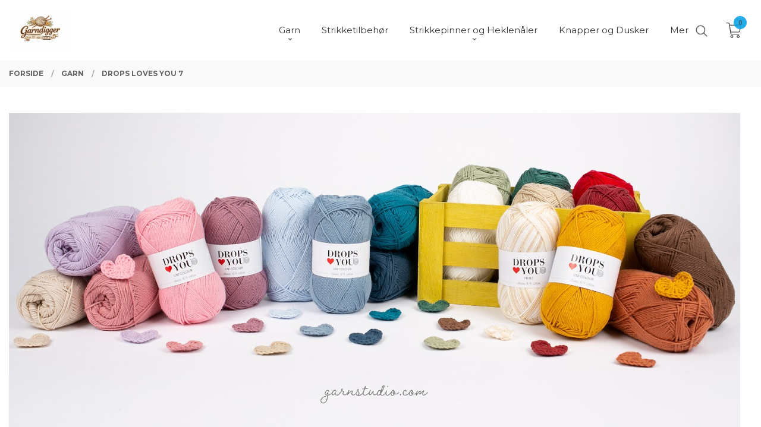

--- FILE ---
content_type: text/html
request_url: https://garndigger.no/butikk/garn/drops-loves-you-7
body_size: 17385
content:
<!DOCTYPE html>

<!--[if IE 7]>    <html class="lt-ie10 lt-ie9 lt-ie8 ie7 no-js flyout_menu" lang="no"> <![endif]-->
<!--[if IE 8]>    <html class="lt-ie10 lt-ie9 ie8 no-js flyout_menu" lang="no"> <![endif]-->
<!--[if IE 9]>    <html class="lt-ie10 ie9 no-js flyout_menu" lang="no"> <![endif]-->
<!--[if (gt IE 9)|!(IE)]><!--> <html class="no-js flyout_menu" lang="no"> <!--<![endif]-->

<head prefix="og: http://ogp.me/ns# fb: http://ogp.me/ns/fb# product: http://ogp.me/ns/product#">
    <meta http-equiv="Content-Type" content="text/html; charset=UTF-8">
    <meta http-equiv="X-UA-Compatible" content="IE=edge">
    
                    <title>Drops Loves You 7  | Garndigger.no</title>
        

    <meta name="description" content="DROPS Loves You 7
Klassisk 8/4 bomull
Innhold: 100% Bomull
Garngruppe: A ( 23 - 26 masker)
Vekt/ lengde: 50g = ca 170m
Anbefalt pinne: 3,5 mm
Strikkefasthet: 10 x 10 cm = 23m x 30p
Finvask 40 grader/ Tørkes flatt
DROPS Loves you 7 er en klassisk 8/4 kvalitet i ren bomull. De 38 herlige fargene er perfekt å leke med, de kan kombineres på uendelig mange måter - garnet er så billig og et perfekt valg for større interiørprosjekter som tepper, matter og puter!
Naturligvis passer det også til andre typer prosjekter som sommerklær, tilbehør og søte små leker til barn. Denne nye DROPS Loves You 7 kvaliteten kan maskinvaskes hvilket gjør den godt egnet til daglig bruk- og til barneklær!
Made in EU
Dette garnet har en Oeko-Tex sertifisering (sertifikat nummer 09.HBG.68250), Standard 100, Class I. Dette betyr at det har blitt testet og er helt fri for skadelige kjemikalier og trygt å bruke. Class I er det høyeste nivået, hvilket innebærer at det også passer til babyartikler (0-3 år)
 ">

    <meta name="keywords" content="">

<meta name="csrf-token" content="qWs0yE3A4r6v5qwHAl7tTZ0VaNk1PL4Vk5JZX2tu">    <link rel="shortcut icon" href="/favicon.ico">
            <meta property="og:image" content="https://garndigger.no/assets/img/630/630/bilder_nettbutikk/54e8951bd3117c7fdc1fa356cec4aac5-image.jpeg">
    <meta property="og:image:width" content="630">
    <meta property="og:image:height" content="451">


    <meta property="og:title" content="Drops Loves You 7 ">
<meta property="og:type" content="product.group">


    <meta property="og:description" content="Nettbutikk med salg av garn fra Drops">

<meta property="og:url" content="https://garndigger.no/butikk/garn/drops-loves-you-7">
<meta property="og:site_name" content="Garndigger.no">
<meta property="og:locale" content="nb_NO"><!-- Pioneer scripts & style -->
<meta name="viewport" content="width=device-width, initial-scale=1.0, minimum-scale=1">
<!-- Android Lollipop theme support: http://updates.html5rocks.com/2014/11/Support-for-theme-color-in-Chrome-39-for-Android -->
<meta name="theme-color" content="#0FACF3">

<link href="/assets/themes/vertex/css/vertex.compiled.css?ver=1767725131" rel="preload" as="style">
<link href="/assets/themes/vertex/css/vertex.compiled.css?ver=1767725131" rel="stylesheet" type="text/css">


<script type="text/javascript" src="/assets/js/modernizr.min-dev.js"></script>
<script>
    window.FEATURES = (function() {
        var list = {"2":1,"24chat":1,"24nb":1,"blog":1,"boxpacker":1,"criteo":1,"discount":1,"dropshipping":1,"email_redesign":1,"facebook_dpa":1,"facebook_product_catalog":1,"frontendfaq":1,"giftcard":1,"google_analytics_4":1,"google_shopping":1,"mega_menu":1,"modal_cart_free_shipping_reminder":1,"modal_cart_products":1,"om2_multihandling":1,"popup_module":1,"printnode":1,"product_management_2":1,"product_management_2_customize_layout":1,"slider":1,"snapchat":1,"text":1,"thumb_attribute_connection":1,"two":1,"two_search_api":1,"update_price_on_attribute_change":1,"vipps_express":1,"webshop":1};

        return {
            get: function(name) { return name in list; }
        };
    })();

    if (window.FEATURES.get('facebook_dpa')) {
                facebook_dpa_id = "";
            }

</script>

   

<script async src="https://client.24nettbutikk.chat/embed.js" data-chat-id="24Ph0kDucUQkGxmIs1kacXZg"></script><script>function chat(){(window.lvchtarr=window.lvchtarr||[]).push(arguments)}</script><script>chat('placement', 'bottom-right');</script><!-- Global site tag (gtag.js) - Google Analytics -->
<script type="text/plain" data-category="analytics" async src="https://www.googletagmanager.com/gtag/js?id=G-82S7M9N0KV"></script>
<script type="text/plain" data-category="analytics">
  window.dataLayer = window.dataLayer || [];
  function gtag(){dataLayer.push(arguments);}
  gtag('js', new Date());

    gtag('config', 'G-82S7M9N0KV', {
      theme: 'vertex',
      activeCheckout: 'checkout'
  });
</script>

<script>
    class Item {
        product = {};

        constructor(product) {
            this.product = product;
        }

        #setItemVariant() {
            this.product.item_variant = Array.from(document.querySelectorAll('div.product__attribute'))
                ?.reduce((previousValue, currentValue, currentIndex, array) => {
                    let selectOptions = Array.from(currentValue.children[1].children[0].children);

                    if (!selectOptions.some(option => option.tagName === 'OPTGROUP')) {
                        let attribute = currentValue.children[0].children[0].innerHTML;
                        let value = selectOptions.find(attributeValue => attributeValue.selected).innerHTML;

                        return previousValue += `${attribute}: ${value}${array.length && currentIndex !== array.length - 1 ? ', ' : ''}`;
                    }
                }, '');
        }

        #attachEventListeners() {
            document.querySelectorAll('select.js-attribute').forEach(selector => selector.addEventListener('change', () => this.#setItemVariant()));

            const buyProductButton = document.querySelector('button.js-product__buy-button');

            if (buyProductButton) {
                buyProductButton.addEventListener('click', () => {
                    gtag('event', 'add_to_cart', {
                        currency: 'NOK',
                        value: this.product.value,
                        items: [{ ...this.product, quantity: parseInt(document.getElementById('buy_count').value) }]
                    });
                });
            }

            const buyBundleButton = document.querySelector('button.js-bundle__buy-button');

            if (buyBundleButton) {
                buyBundleButton.addEventListener('click', () => {
                    gtag('event', 'add_to_cart', {
                        currency: 'NOK',
                        value: this.product.value,
                        items: [this.product]
                    });
                });
            }

            const wishListButton = document.querySelector('.product__wishlist-button:not(.disabled)');

            if (wishListButton) {
                wishListButton.addEventListener('click', () => {
                    gtag('event', 'add_to_wishlist', {
                        currency: 'NOK',
                        value: this.product.value,
                        items: [{ ...this.product, quantity: parseInt(document.getElementById('buy_count').value) }],
                    });
                });
            }
        }

        async initialize() {
            await this.#setItemVariant();
            this.#attachEventListeners();

            gtag('event', 'view_item', {
                currency: 'NOK',
                value: this.product.value,
                items: [this.product]
            });
        }
    }
</script>
<!-- Google Analytics -->
<script type="text/plain" data-category="analytics">

    (function (i, s, o, g, r, a, m) {
        i['GoogleAnalyticsObject'] = r;
        i[r] = i[r] || function () {
            (i[r].q = i[r].q || []).push(arguments)
        }, i[r].l = 1 * new Date();
        a = s.createElement(o),
            m = s.getElementsByTagName(o)[0];
        a.async = 1;
        a.src = g;
        m.parentNode.insertBefore(a, m)
    })(window, document, 'script', '//www.google-analytics.com/analytics.js', 'ga');

    
    ga('create', 'UA-24343184-8', 'auto', '24nb');

        ga('24nb.send', 'pageview');

    
    
</script>
<link rel="stylesheet" href="/css/cookie_consent.css">
<script defer src="/js/cookie_consent.js"></script>
<script>
    window.dataLayer = window.dataLayer || [];
    function gtag(){dataLayer.push(arguments);}

    // Set default consent to 'denied' as a placeholder
    // Determine actual values based on your own requirements
    gtag('consent', 'default', {
        'ad_storage': 'denied',
        'ad_user_data': 'denied',
        'ad_personalization': 'denied',
        'analytics_storage': 'denied',
        'url_passthrough': 'denied'
    });

</script>

<script>

    window.addEventListener('load', function(){

        CookieConsent.run({
            cookie: {
                name: 'cookie_consent_cookie',
                domain: window.location.hostname,
                path: '/',
                expiresAfterDays: 30,
                sameSite: 'Lax'
            },
            disablePageInteraction: true,
            guiOptions: {
                consentModal: {
                    layout: 'box inline',
                    position: 'middle center',
                    equalWeightButtons: false,
                }
            },
            categories: {
                necessary: {
                    enabled: true,
                    readonly: true,
                },
                analytics: {},
                targeting: {}
            },
            language: {
                default: 'no',
                translations: {
                    no: {
                        consentModal: {
                            title: 'Vi bruker cookies!',
                            description: '<p>Vi benytter første- og tredjeparts cookies (informasjonskapsler).</p><br><br><p>Cookies bruker til: </p><br><ul style="padding-left:3px;"><li>Nødvendige funksjoner på nettsiden</li><li>Analyse og statistikk</li><li>Markedsføring som kan brukes for personlig tilpasning av annonser</li></ul><br><p>Velg “Godta alle” om du aksepterer vår bruk av cookie. Hvis du ønsker å endre på cookie-innstillingene, velg “La meg velge selv”.</p><br><p>Les mer om vår Cookie policy <a href="/side/cookies">her.</a></p>',
                            acceptAllBtn: 'Godta alle',
                            acceptNecessaryBtn: 'Godta kun nødvendige',
                            showPreferencesBtn: 'La meg velge selv',
                        },
                        preferencesModal: {
                            title: 'Innstillinger',
                            acceptAllBtn: 'Godta alle',
                            acceptNecessaryBtn: 'Godta kun nødvendige',
                            savePreferencesBtn: 'Lagre og godta innstillinger',
                            closeIconLabel: 'Lukk',
                            sections: [
                                {
                                    title: 'Bruk av cookies 📢',
                                    description: 'Vi bruker cookies for å sikre deg en optimal opplevelse i nettbutikken vår. Noen cookies er påkrevd for at nettbutikken skal fungere. Les mer om vår <a href="/side/sikkerhet_og_personvern" class="cc-link">personvernerklæring</a>.'
                                },
                                {
                                    title: 'Helt nødvendige cookies',
                                    description: 'Cookies som er helt nødvendig for at nettbutikken skal fungere. Man får ikke handlet i nettbutikken uten disse.',
                                },
                                {
                                    title: 'Cookies rundt analyse og oppsamling av statistikk',
                                    description: 'Cookie som lagrer anonym statistikk av besøkende i nettbutikken. Disse brukes av nettbutikkeier for å lære seg mer om hvem publikummet sitt er.',
                                    linkedCategory: 'analytics'
                                },
                                {
                                    title: 'Cookies rundt markedsføring og retargeting',
                                    description: 'Cookies som samler informasjon om din bruk av nettsiden slik at markedsføring kan tilpasses deg.',
                                    linkedCategory: 'targeting'
                                },
                                {
                                    title: 'Mer informasjon',
                                    description: 'Ved spørsmål om vår policy rundt cookies og dine valg, ta gjerne kontakt med oss på <a href="mailto:monica@garndigger.no">monica@garndigger.no</a>.'
                                }
                            ]
                        }
                    }
                }
            }
        });
    });
</script>

<script type="text/plain" data-category="targeting">
    window.dataLayer = window.dataLayer || [];
    function gtag(){ dataLayer.push(arguments); }
    gtag('consent', 'update', {
        'ad_storage': 'granted',
        'ad_user_data': 'granted',
        'ad_personalization': 'granted'
    });
</script>

<script type="text/plain" data-category="analytics">
    window.dataLayer = window.dataLayer || [];
    function gtag(){ dataLayer.push(arguments); }
    gtag('consent', 'update', {
        'analytics_storage': 'granted',
        'url_passthrough': 'granted'
    });
</script>

        </head>

<body class="sticky-footer-menu">

    <a href="#main-content" class="sr-only">Gå til innholdet</a>

    <input type="checkbox" id="menu-toggler">

<script>
    document.addEventListener('DOMContentLoaded', function() {
        $('#menu-toggler').change(function() {
            $('body')[this.checked ? 'addClass' : 'removeClass']('menu-open');
        });
    });
</script>

<label id="menu-mask" for="menu-toggler" style="cursor: url([data-uri]),zoom-out"> </label>
<nav id="menu">
    <header>
        <h3>Meny</h3>
        <label for="menu-toggler" class="menu-close">
            <svg xmlns="http://www.w3.org/2000/svg" width="24" height="24" viewBox="0 0 24 24" fill="none" stroke="currentColor" stroke-width="2" stroke-linecap="round" stroke-linejoin="round" class="feather feather-x"><line x1="18" y1="6" x2="6" y2="18"></line> <line x1="6" y1="6" x2="18" y2="18"></line></svg>
        </label>
    </header>

    <ul class="menu--level-0">
<li id="menu-frontpage-link" class=""><div class="menu-item-wrap"><a href="https://garndigger.no/">Forside</a></div></li><li class="selected parent"><input type="checkbox" id="menu-214-opener" class="menu--opener" checked><div class="menu-item-wrap"><a href="/butikk/garn">Garn </a><label for="menu-214-opener"><i class="icon-keyboard-arrow-down icon-large"></i></label></div><ul class="menu--level-1">
<li class=""><div class="menu-item-wrap"><a href="/butikk/garn/drops-air">Drops Air </a></div></li><li class=""><div class="menu-item-wrap"><a href="/butikk/garn/drops-alpaca">Drops Alpaca  -40%</a></div></li><li class=""><div class="menu-item-wrap"><a href="/butikk/garn/drops-lima">Drops Lima </a></div></li><li class=""><div class="menu-item-wrap"><a href="/butikk/garn/drops-karisma">Drops Karisma </a></div></li><li class=""><div class="menu-item-wrap"><a href="/butikk/garn/drops-paris">Drops Paris </a></div></li><li class=""><div class="menu-item-wrap"><a href="/butikk/garn/drops-fabel">Drops Fabel </a></div></li><li class="current"><div class="menu-item-wrap"><a href="/butikk/garn/drops-loves-you-7">Drops Loves You 7 </a></div></li><li class=""><div class="menu-item-wrap"><a href="/butikk/garn/drops-merino-ekstra-fine">Drops Merino Extra Fine  </a></div></li><li class=""><div class="menu-item-wrap"><a href="/butikk/garn/drops-baby-merino">Drops Baby Merino </a></div></li><li class=""><div class="menu-item-wrap"><a href="/butikk/garn/drops-nepal">Drops Nepal </a></div></li><li class=""><div class="menu-item-wrap"><a href="/butikk/garn/drops-muskat">Drops Muskat -40%</a></div></li><li class=""><div class="menu-item-wrap"><a href="/butikk/garn/drops-alaska">Drops Alaska </a></div></li><li class=""><div class="menu-item-wrap"><a href="/butikk/garn/drops-kid-silk">Drops Kid Silk </a></div></li><li class=""><div class="menu-item-wrap"><a href="/butikk/garn/drops-cotton-light">Drops Cotton Light -40%</a></div></li><li class=""><div class="menu-item-wrap"><a href="/butikk/garn/drops-belle">Drops Belle  </a></div></li><li class=""><div class="menu-item-wrap"><a href="/butikk/garn/drops-melody">Drops Melody </a></div></li><li class=""><div class="menu-item-wrap"><a href="/butikk/garn/drops-fiesta">Drops Fiesta </a></div></li><li class=""><div class="menu-item-wrap"><a href="/butikk/garn/drops-cotton-merino">Drops Cotton Merino </a></div></li><li class=""><div class="menu-item-wrap"><a href="/butikk/garn/drops-flora">Drops Flora </a></div></li><li class=""><div class="menu-item-wrap"><a href="/butikk/garn/viking-storm">Viking Storm 30%</a></div></li><li class=""><div class="menu-item-wrap"><a href="/butikk/garn/viking-reflex-garn">Viking Reflex garn 30%</a></div></li></ul>
</li><li class=""><div class="menu-item-wrap"><a href="/butikk/strikketilbehor">Strikketilbehør</a></div></li><li class="parent"><input type="checkbox" id="menu-236-opener" class="menu--opener" ><div class="menu-item-wrap"><a href="/butikk/strikkepinner">Strikkepinner og Heklenåler</a><label for="menu-236-opener"><i class="icon-keyboard-arrow-down icon-large"></i></label></div><ul class="menu--level-1">
<li class=""><div class="menu-item-wrap"><a href="/butikk/strikkepinner/drops-pro-classic-rundpinner">Drops Pro Classic Rundpinner 80cm</a></div></li><li class=""><div class="menu-item-wrap"><a href="/butikk/strikkepinner/drops-pro-classic-rundpinner-6">Drops Pro Classic Rundpinner 60 cm</a></div></li><li class=""><div class="menu-item-wrap"><a href="/butikk/strikkepinner/drops-pro-classic-rundpinner-4">Drops Pro Classic Rundpinner 40cm</a></div></li><li class=""><div class="menu-item-wrap"><a href="/butikk/strikkepinner/chiaogoo-knit-red-strikkepinne">ChiaoGoo Knit Red rundpinne 23 cm</a></div></li><li class=""><div class="menu-item-wrap"><a href="/butikk/strikkepinner/chiaogoo-knit-red-rundpinne-30">ChiaoGoo Knit Red rundpinne 30 cm</a></div></li></ul>
</li><li class=""><div class="menu-item-wrap"><a href="/butikk/knapper">Knapper og Dusker</a></div></li><li class="parent"><input type="checkbox" id="menu-266-opener" class="menu--opener" ><div class="menu-item-wrap"><a href="/butikk/strikkepakke-barn">Strikkepakker</a><label for="menu-266-opener"><i class="icon-keyboard-arrow-down icon-large"></i></label></div><ul class="menu--level-1">
<li class=""><div class="menu-item-wrap"><a href="/butikk/strikkepakke-barn/strikkepakker-sokker">Strikkepakker sokker</a></div></li><li class=""><div class="menu-item-wrap"><a href="/butikk/strikkepakke-barn/strikkepakker-babyteppe">Strikkepakker babyteppe</a></div></li><li class=""><div class="menu-item-wrap"><a href="/butikk/strikkepakke-barn/strikkepakker-veske-1">Strikkepakker veske</a></div></li></ul>
</li><li class=""><div class="menu-item-wrap"><a href="/butikk/strikke-nett-og-prosjektvesker">Strikke nett og prosjektvesker</a></div></li></ul>

</nav>

<div class="hide-for-large-up hide-on-print" id="sticky-footer-menu">
    <ul>
        <li id="sticky-footer-menu__navigation">
            <label for="menu-toggler" id="sticky-footer-menu__menu-open">
                <svg class="burger-icon" viewBox="0 0 32 32" xmlns="http://www.w3.org/2000/svg"><title/><g data-name="menu" id="menu_"><path d="M29,6H3A1,1,0,0,0,3,8H29a1,1,0,0,0,0-2Z"/><path d="M3,17H16a1,1,0,0,0,0-2H3a1,1,0,0,0,0,2Z"/><path d="M25,24H3a1,1,0,0,0,0,2H25a1,1,0,0,0,0-2Z"/></g></svg>
                <span class="sticky-footer__icon-label">Meny</span>
            </label>
        </li>
        <li id="sticky-footer-menu__search">
            <a href="#search-modal">
                <svg class="search-icon" version="1.1" viewBox="0 0 30 30" xml:space="preserve" xmlns="http://www.w3.org/2000/svg"><circle cx="13" cy="13" r="9" style="fill:none;stroke:#000000;stroke-width:2;stroke-miterlimit:10;"></circle><line style="fill:none;stroke:#000000;stroke-width:2;stroke-linecap:round;stroke-miterlimit:10;" x1="26" x2="19.437" y1="26" y2="19.437"></line></svg>
                <span class="sticky-footer__icon-label">Søk</span>
            </a>
        </li>
        <li id="sticky-footer-menu__profile">
            <a href="https://garndigger.no/kunde">
                <svg class="profile-icon" viewBox="0 0 48 48"
                     xml:space="preserve" xmlns="http://www.w3.org/2000/svg"><g><path d="M24,26c6.6,0,12-5.4,12-12S30.6,2,24,2c-6.6,0-12,5.4-12,12S17.4,26,24,26z M24,4c5.5,0,10,4.5,10,10s-4.5,10-10,10   c-5.5,0-10-4.5-10-10S18.5,4,24,4z"/><path d="M33,28H15C7.8,28,2,33.8,2,41v5h2v-5c0-6.1,4.9-11,11-11h18c6.1,0,11,4.9,11,11v5h2v-5C46,33.8,40.2,28,33,28z"/></g></svg>
                <span class="sticky-footer__icon-label">Min konto</span>
            </a>
        </li>
        <li id="sticky-footer-menu__cart" class="cart-and-checkout">
            <a href="https://garndigger.no/kasse" class="neutral-link cart-button cart-button--empty">
                <svg version="1.1" viewBox="0 0 48 48" xml:space="preserve" xmlns="http://www.w3.org/2000/svg"><g><path d="M19,38c-2.2,0-4,1.8-4,4s1.8,4,4,4c2.2,0,4-1.8,4-4S21.2,38,19,38z M19,44c-1.1,0-2-0.9-2-2s0.9-2,2-2s2,0.9,2,2   S20.1,44,19,44z"/><path d="M37,38c-2.2,0-4,1.8-4,4s1.8,4,4,4s4-1.8,4-4S39.2,38,37,38z M37,44c-1.1,0-2-0.9-2-2s0.9-2,2-2s2,0.9,2,2S38.1,44,37,44z"/><path d="M43.6,9.4C42.9,8.5,41.7,8,40.5,8H12.8l-0.4-2.6c-0.3-1.9-2-3.4-4-3.4H2v2h6.4c1,0,1.9,0.7,2,1.7l4.2,27.1   c0.4,1.9,2.1,3.3,4,3.3H40v-2H18.6c-1,0-1.8-0.7-2-1.7L16.2,30h22.2c1.9,0,3.6-1.4,4-3.5l2.1-14C44.7,11.4,44.4,10.3,43.6,9.4z    M42.5,12.3l-2.1,14c-0.2,1.1-1,1.8-2,1.8H15.9l-2.8-18h27.4c0.6,0,1.2,0.3,1.6,0.7C42.5,11.1,42.6,11.7,42.5,12.3z"/></g></svg>
                <span class="cart-button__text sticky-footer__icon-label">Handlevogn</span>
                <span class="cart-button__quantity">0</span>
            </a>
        </li>
    </ul>
</div>
<div id="outer-wrap">
    <div id="inner-wrap" class="not-frontpage">
        <div id="search-modal" class="fade">
    <a href="#" id="search-modal__close">
        <svg enable-background="new 0 0 100 100" id="search-modal__close-icon" version="1.1" viewBox="0 0 100 100"
             xml:space="preserve" xmlns="http://www.w3.org/2000/svg"><polygon fill="#ffffff" points="77.6,21.1 49.6,49.2 21.5,21.1 19.6,23 47.6,51.1 19.6,79.2 21.5,81.1 49.6,53 77.6,81.1 79.6,79.2   51.5,51.1 79.6,23 "/></svg>
    </a>

    <form id="searh-modal__form" action="/search" accept-charset="UTF-8" method="get" autocomplete="off">
        <input placeholder="søkeord" id="search-modal__input" type="search" name="q" value="" autofocus />
    </form>
</div><input type="checkbox" id="menu-toggler">

<script>
    document.addEventListener('DOMContentLoaded', function() {
        $('#menu-toggler').change(function() {
            $('body')[this.checked ? 'addClass' : 'removeClass']('menu-open');
        });
    });
</script>

<label id="menu-mask" for="menu-toggler" style="cursor: url([data-uri]),zoom-out"> </label>
<nav id="menu">
    <header>
        <h3>Meny</h3>
        <label for="menu-toggler" class="menu-close">
            <svg xmlns="http://www.w3.org/2000/svg" width="24" height="24" viewBox="0 0 24 24" fill="none" stroke="currentColor" stroke-width="2" stroke-linecap="round" stroke-linejoin="round" class="feather feather-x"><line x1="18" y1="6" x2="6" y2="18"></line> <line x1="6" y1="6" x2="18" y2="18"></line></svg>
        </label>
    </header>

    <ul class="menu--level-0">
<li id="menu-frontpage-link" class=""><div class="menu-item-wrap"><a href="https://garndigger.no/">Forside</a></div></li><li class="selected parent"><input type="checkbox" id="menu-214-opener" class="menu--opener" checked><div class="menu-item-wrap"><a href="/butikk/garn">Garn </a><label for="menu-214-opener"><i class="icon-keyboard-arrow-down icon-large"></i></label></div><ul class="menu--level-1">
<li class=""><div class="menu-item-wrap"><a href="/butikk/garn/drops-air">Drops Air </a></div></li><li class=""><div class="menu-item-wrap"><a href="/butikk/garn/drops-alpaca">Drops Alpaca  -40%</a></div></li><li class=""><div class="menu-item-wrap"><a href="/butikk/garn/drops-lima">Drops Lima </a></div></li><li class=""><div class="menu-item-wrap"><a href="/butikk/garn/drops-karisma">Drops Karisma </a></div></li><li class=""><div class="menu-item-wrap"><a href="/butikk/garn/drops-paris">Drops Paris </a></div></li><li class=""><div class="menu-item-wrap"><a href="/butikk/garn/drops-fabel">Drops Fabel </a></div></li><li class="current"><div class="menu-item-wrap"><a href="/butikk/garn/drops-loves-you-7">Drops Loves You 7 </a></div></li><li class=""><div class="menu-item-wrap"><a href="/butikk/garn/drops-merino-ekstra-fine">Drops Merino Extra Fine  </a></div></li><li class=""><div class="menu-item-wrap"><a href="/butikk/garn/drops-baby-merino">Drops Baby Merino </a></div></li><li class=""><div class="menu-item-wrap"><a href="/butikk/garn/drops-nepal">Drops Nepal </a></div></li><li class=""><div class="menu-item-wrap"><a href="/butikk/garn/drops-muskat">Drops Muskat -40%</a></div></li><li class=""><div class="menu-item-wrap"><a href="/butikk/garn/drops-alaska">Drops Alaska </a></div></li><li class=""><div class="menu-item-wrap"><a href="/butikk/garn/drops-kid-silk">Drops Kid Silk </a></div></li><li class=""><div class="menu-item-wrap"><a href="/butikk/garn/drops-cotton-light">Drops Cotton Light -40%</a></div></li><li class=""><div class="menu-item-wrap"><a href="/butikk/garn/drops-belle">Drops Belle  </a></div></li><li class=""><div class="menu-item-wrap"><a href="/butikk/garn/drops-melody">Drops Melody </a></div></li><li class=""><div class="menu-item-wrap"><a href="/butikk/garn/drops-fiesta">Drops Fiesta </a></div></li><li class=""><div class="menu-item-wrap"><a href="/butikk/garn/drops-cotton-merino">Drops Cotton Merino </a></div></li><li class=""><div class="menu-item-wrap"><a href="/butikk/garn/drops-flora">Drops Flora </a></div></li><li class=""><div class="menu-item-wrap"><a href="/butikk/garn/viking-storm">Viking Storm 30%</a></div></li><li class=""><div class="menu-item-wrap"><a href="/butikk/garn/viking-reflex-garn">Viking Reflex garn 30%</a></div></li></ul>
</li><li class=""><div class="menu-item-wrap"><a href="/butikk/strikketilbehor">Strikketilbehør</a></div></li><li class="parent"><input type="checkbox" id="menu-236-opener" class="menu--opener" ><div class="menu-item-wrap"><a href="/butikk/strikkepinner">Strikkepinner og Heklenåler</a><label for="menu-236-opener"><i class="icon-keyboard-arrow-down icon-large"></i></label></div><ul class="menu--level-1">
<li class=""><div class="menu-item-wrap"><a href="/butikk/strikkepinner/drops-pro-classic-rundpinner">Drops Pro Classic Rundpinner 80cm</a></div></li><li class=""><div class="menu-item-wrap"><a href="/butikk/strikkepinner/drops-pro-classic-rundpinner-6">Drops Pro Classic Rundpinner 60 cm</a></div></li><li class=""><div class="menu-item-wrap"><a href="/butikk/strikkepinner/drops-pro-classic-rundpinner-4">Drops Pro Classic Rundpinner 40cm</a></div></li><li class=""><div class="menu-item-wrap"><a href="/butikk/strikkepinner/chiaogoo-knit-red-strikkepinne">ChiaoGoo Knit Red rundpinne 23 cm</a></div></li><li class=""><div class="menu-item-wrap"><a href="/butikk/strikkepinner/chiaogoo-knit-red-rundpinne-30">ChiaoGoo Knit Red rundpinne 30 cm</a></div></li></ul>
</li><li class=""><div class="menu-item-wrap"><a href="/butikk/knapper">Knapper og Dusker</a></div></li><li class="parent"><input type="checkbox" id="menu-266-opener" class="menu--opener" ><div class="menu-item-wrap"><a href="/butikk/strikkepakke-barn">Strikkepakker</a><label for="menu-266-opener"><i class="icon-keyboard-arrow-down icon-large"></i></label></div><ul class="menu--level-1">
<li class=""><div class="menu-item-wrap"><a href="/butikk/strikkepakke-barn/strikkepakker-sokker">Strikkepakker sokker</a></div></li><li class=""><div class="menu-item-wrap"><a href="/butikk/strikkepakke-barn/strikkepakker-babyteppe">Strikkepakker babyteppe</a></div></li><li class=""><div class="menu-item-wrap"><a href="/butikk/strikkepakke-barn/strikkepakker-veske-1">Strikkepakker veske</a></div></li></ul>
</li><li class=""><div class="menu-item-wrap"><a href="/butikk/strikke-nett-og-prosjektvesker">Strikke nett og prosjektvesker</a></div></li></ul>

</nav>

        <header class="navigation-bg sticky-nav-header hide-for-print" id="page-header">

    <div class="row collapse" id="logo-row">

        <div class="small-3 columns hide-for-large-up hide-on-print" id="menu-icon-wrapper">
            <label class="menuToggle" for="menu-toggler">
                <svg class="burger-icon" viewBox="0 0 32 32" xmlns="http://www.w3.org/2000/svg"><title/><g data-name="menu" id="menu_"><path d="M29,6H3A1,1,0,0,0,3,8H29a1,1,0,0,0,0-2Z"/><path d="M3,17H16a1,1,0,0,0,0-2H3a1,1,0,0,0,0,2Z"/><path d="M25,24H3a1,1,0,0,0,0,2H25a1,1,0,0,0,0-2Z"/></g></svg>
            </label>
        </div>

        <div class="small-6 columns hide-for-large-up" id="logo-wrapper">
            <div id="logo" class="logo-wrapper">
    <a href="https://garndigger.no/" class="hide-on-print neutral-link logo-link">

        
            <span class="vertical-pos-helper"></span><img src="/bilder_diverse/752533fc0f65538e75a097f92f19a6d4752533fc0f65538e75a097f92f19a6d4-image.png" alt="Nettbutikk med salg av garn fra Drops" class="logo-img">

        
    </a>
</div>
        </div>

        <div class="small-3 columns hide-for-large-up" id="cart-wrapper">
            <!-- spacer for the cart button -->
        </div>

    </div>

    
</header>

<nav id="nav" class="navigation-bg main-nav nav-offcanvas js-arrow-key-nav hide-for-print" role="navigation">
    <div class="block row">
        <h2 class="block-title">Produkter</h2>

        <div id="logo-wrapper-large" class="large-3 columns show-for-large-up">
            <div id="logo" class="logo-wrapper">
    <a href="https://garndigger.no/" class="hide-on-print neutral-link logo-link">

        
            <span class="vertical-pos-helper"></span><img src="/bilder_diverse/752533fc0f65538e75a097f92f19a6d4752533fc0f65538e75a097f92f19a6d4-image.png" alt="Nettbutikk med salg av garn fra Drops" class="logo-img">

        
    </a>
</div>
        </div>

        <div class="large-8 columns">
            <ul id="main-menu" class="sm main-nav__list level-0" data-mer="Mer">
<li class="main-nav__item level-0"><a class="main-nav__frontpage-link" href="https://garndigger.no"><i class="icon-home" title="Forside"></i></a></li><li class="main-nav__item selected parent level-0"><a href="/butikk/garn" ><span>Garn </span></a><span class="icon-arrow active"></span><ul class="main-nav__submenu active level-1" data-mer="Mer">
<li class="main-nav__item selected_sibl level-1"><a href="/butikk/garn/drops-air" ><span>Drops Air </span></a></li><li class="main-nav__item selected_sibl level-1"><a href="/butikk/garn/drops-alpaca" ><span>Drops Alpaca  -40%</span></a></li><li class="main-nav__item selected_sibl level-1"><a href="/butikk/garn/drops-lima" ><span>Drops Lima </span></a></li><li class="main-nav__item selected_sibl level-1"><a href="/butikk/garn/drops-karisma" ><span>Drops Karisma </span></a></li><li class="main-nav__item selected_sibl level-1"><a href="/butikk/garn/drops-paris" ><span>Drops Paris </span></a></li><li class="main-nav__item selected_sibl level-1"><a href="/butikk/garn/drops-fabel" ><span>Drops Fabel </span></a></li><li class="main-nav__item current selected_sibl level-1"><a href="/butikk/garn/drops-loves-you-7" ><span>Drops Loves You 7 </span></a></li><li class="main-nav__item selected_sibl level-1"><a href="/butikk/garn/drops-merino-ekstra-fine" ><span>Drops Merino Extra Fine  </span></a></li><li class="main-nav__item selected_sibl level-1"><a href="/butikk/garn/drops-baby-merino" ><span>Drops Baby Merino </span></a></li><li class="main-nav__item selected_sibl level-1"><a href="/butikk/garn/drops-nepal" ><span>Drops Nepal </span></a></li><li class="main-nav__item selected_sibl level-1"><a href="/butikk/garn/drops-muskat" ><span>Drops Muskat -40%</span></a></li><li class="main-nav__item selected_sibl level-1"><a href="/butikk/garn/drops-alaska" ><span>Drops Alaska </span></a></li><li class="main-nav__item selected_sibl level-1"><a href="/butikk/garn/drops-kid-silk" ><span>Drops Kid Silk </span></a></li><li class="main-nav__item selected_sibl level-1"><a href="/butikk/garn/drops-cotton-light" ><span>Drops Cotton Light -40%</span></a></li><li class="main-nav__item selected_sibl level-1"><a href="/butikk/garn/drops-belle" ><span>Drops Belle  </span></a></li><li class="main-nav__item selected_sibl level-1"><a href="/butikk/garn/drops-melody" ><span>Drops Melody </span></a></li><li class="main-nav__item selected_sibl level-1"><a href="/butikk/garn/drops-fiesta" ><span>Drops Fiesta </span></a></li><li class="main-nav__item selected_sibl level-1"><a href="/butikk/garn/drops-cotton-merino" ><span>Drops Cotton Merino </span></a></li><li class="main-nav__item selected_sibl level-1"><a href="/butikk/garn/drops-flora" ><span>Drops Flora </span></a></li><li class="main-nav__item selected_sibl level-1"><a href="/butikk/garn/viking-storm" ><span>Viking Storm 30%</span></a></li><li class="main-nav__item selected_sibl level-1"><a href="/butikk/garn/viking-reflex-garn" ><span>Viking Reflex garn 30%</span></a></li></ul>
</li><li class="main-nav__item level-0"><a href="/butikk/strikketilbehor" ><span>Strikketilbehør</span></a></li><li class="main-nav__item parent level-0"><a href="/butikk/strikkepinner" ><span>Strikkepinner og Heklenåler</span></a><span class="icon-arrow"></span><ul class="main-nav__submenu level-1" data-mer="Mer">
<li class="main-nav__item level-1"><a href="/butikk/strikkepinner/drops-pro-classic-rundpinner" ><span>Drops Pro Classic Rundpinner 80cm</span></a></li><li class="main-nav__item level-1"><a href="/butikk/strikkepinner/drops-pro-classic-rundpinner-6" ><span>Drops Pro Classic Rundpinner 60 cm</span></a></li><li class="main-nav__item level-1"><a href="/butikk/strikkepinner/drops-pro-classic-rundpinner-4" ><span>Drops Pro Classic Rundpinner 40cm</span></a></li><li class="main-nav__item level-1"><a href="/butikk/strikkepinner/chiaogoo-knit-red-strikkepinne" ><span>ChiaoGoo Knit Red rundpinne 23 cm</span></a></li><li class="main-nav__item level-1"><a href="/butikk/strikkepinner/chiaogoo-knit-red-rundpinne-30" ><span>ChiaoGoo Knit Red rundpinne 30 cm</span></a></li></ul>
</li><li class="main-nav__item level-0"><a href="/butikk/knapper" ><span>Knapper og Dusker</span></a></li><li class="main-nav__item parent level-0"><a href="/butikk/strikkepakke-barn" ><span>Strikkepakker</span></a><span class="icon-arrow"></span><ul class="main-nav__submenu level-1" data-mer="Mer">
<li class="main-nav__item level-1"><a href="/butikk/strikkepakke-barn/strikkepakker-sokker" ><span>Strikkepakker sokker</span></a></li><li class="main-nav__item level-1"><a href="/butikk/strikkepakke-barn/strikkepakker-babyteppe" ><span>Strikkepakker babyteppe</span></a></li><li class="main-nav__item level-1"><a href="/butikk/strikkepakke-barn/strikkepakker-veske-1" ><span>Strikkepakker veske</span></a></li></ul>
</li><li class="main-nav__item level-0"><a href="/butikk/strikke-nett-og-prosjektvesker" ><span>Strikke nett og prosjektvesker</span></a></li></ul>

                    </div>

        <div class="large-1 columns show-for-large-up hide-on-print">
            <a href="#search-modal" class="hide-on-print search-link" data-toggle-selector="body" data-toggle-class="search-toggled"><svg version="1.1" viewBox="0 0 30 30" xml:space="preserve" xmlns="http://www.w3.org/2000/svg"><circle cx="13" cy="13" r="9" style="fill:none;stroke:#000000;stroke-width:2;stroke-miterlimit:10;"/><line style="fill:none;stroke:#000000;stroke-width:2;stroke-linecap:round;stroke-miterlimit:10;" x1="26" x2="19.437" y1="26" y2="19.437"/></svg></a>
        </div>
    </div>

    <a class="main-nav__close-btn" id="nav-close-btn" href="#top">Lukk <i class="icon-chevron-right icon-large"></i></a>
</nav>
<div class="cart-and-checkout right hide-on-print">
    <a href="https://garndigger.no/kasse" class="neutral-link cart-button cart-button--empty">
        <svg id="shopping-cart-icon" version="1.1" viewBox="0 0 48 48" xml:space="preserve" xmlns="http://www.w3.org/2000/svg"><g><path d="M19,38c-2.2,0-4,1.8-4,4s1.8,4,4,4c2.2,0,4-1.8,4-4S21.2,38,19,38z M19,44c-1.1,0-2-0.9-2-2s0.9-2,2-2s2,0.9,2,2   S20.1,44,19,44z"/><path d="M37,38c-2.2,0-4,1.8-4,4s1.8,4,4,4s4-1.8,4-4S39.2,38,37,38z M37,44c-1.1,0-2-0.9-2-2s0.9-2,2-2s2,0.9,2,2S38.1,44,37,44z"/><path d="M43.6,9.4C42.9,8.5,41.7,8,40.5,8H12.8l-0.4-2.6c-0.3-1.9-2-3.4-4-3.4H2v2h6.4c1,0,1.9,0.7,2,1.7l4.2,27.1   c0.4,1.9,2.1,3.3,4,3.3H40v-2H18.6c-1,0-1.8-0.7-2-1.7L16.2,30h22.2c1.9,0,3.6-1.4,4-3.5l2.1-14C44.7,11.4,44.4,10.3,43.6,9.4z    M42.5,12.3l-2.1,14c-0.2,1.1-1,1.8-2,1.8H15.9l-2.8-18h27.4c0.6,0,1.2,0.3,1.6,0.7C42.5,11.1,42.6,11.7,42.5,12.3z"/></g></svg>
        <span class="cart-button__text">Handlevogn</span>
        <span class="cart-button__quantity">0</span>
        <span class="cart-button__sum">0,00</span>
        <span class="cart-button__currency">NOK</span>
    </a>

    <a href="https://garndigger.no/kasse" class="button show-for-medium-up checkout-button call-to-action-color-bg">Kasse <i class="icon-chevron-right cart-icon icon-large"></i></a>
</div>        
        <div class="header-bg">
        
<div class="row">
    <div class="columns">

        
                    <ul class="breadcrumbs" itemscope itemtype="http://schema.org/BreadcrumbList">
                                                                                                            <li itemprop="itemListElement" itemscope itemtype="http://schema.org/ListItem">
                        <a itemtype="http://schema.org/Thing" itemprop="item" href="https://garndigger.no/" class="neutral-link"><span itemprop="name">Forside<meta itemprop="position" content="1" /></span></a>
                        <meta itemprop="position" content="1" />
                    </li>
                                                                            <li itemprop="itemListElement" itemscope itemtype="http://schema.org/ListItem">
                        <a itemtype="http://schema.org/Thing" itemprop="item" href="/butikk/garn" class="neutral-link"><span itemprop="name">Garn </span></a>
                        <meta itemprop="position" content="2" />
                    </li>
                                                                            <li itemprop="itemListElement" itemscope itemtype="http://schema.org/ListItem">
                        <a itemtype="http://schema.org/Thing" itemprop="item" href="/butikk/garn/drops-loves-you-7" class="neutral-link"><span itemprop="name">Drops Loves You 7 </span></a>
                        <meta itemprop="position" content="3" />
                    </li>
                
                <meta itemprop="numberOfItems" content="3" class="hide">
                <meta itemprop="itemListOrder" content="Ascending" class="hide">
            </ul>
        
        <a href="#search-modal" class="breadcrumbs-search-icon hide-on-print hide-for-large-up">
            <svg version="1.1" viewBox="0 0 30 30" xml:space="preserve" xmlns="http://www.w3.org/2000/svg"><circle cx="13" cy="13" r="9" style="fill:none;stroke:#000000;stroke-width:2;stroke-miterlimit:10;"/><line style="fill:none;stroke:#000000;stroke-width:2;stroke-linecap:round;stroke-miterlimit:10;" x1="26" x2="19.437" y1="26" y2="19.437"/></svg>        </a>

    </div>
</div>
    </div>

<div id="main" class="content-bg main-content">
    <div class="row main-content-container">

        <div class="columns">
            <div id="main-content" tabindex="-1">

                
                
    <div class="no-split-menu">
            <p><strong><span style="font-size: 18pt; font-family: 'andale mono', times;"><img src="/images_hovedside/Drops%20Air/20210421-dly7_fb-cover.jpg?1637778866174" alt="20210421-dly7_fb-cover" />DROPS Loves You 7</span></strong></p>
<p><strong><span style="font-size: 14pt; font-family: 'andale mono', times;">Klassisk 8/4 bomull</span></strong></p>
<p><span style="font-size: 12pt;"><strong><span style="font-family: 'andale mono', times;">Innhold: </span></strong><span style="font-family: 'andale mono', times;">100% Bomull</span></span></p>
<p><span style="font-size: 12pt;"><strong><span style="font-family: 'andale mono', times;">Garngruppe: </span></strong><span style="font-family: 'andale mono', times;">A ( 23 - 26 masker)</span></span></p>
<p><span style="font-size: 12pt;"><strong><span style="font-family: 'andale mono', times;">Vekt/ lengde: </span></strong><span style="font-family: 'andale mono', times;">50g = ca 170m</span></span></p>
<p><span style="font-size: 12pt;"><strong><span style="font-family: 'andale mono', times;">Anbefalt pinne:</span></strong><span style="font-family: 'andale mono', times;"> 3,5 mm</span></span></p>
<p><span style="font-size: 12pt;"><strong><span style="font-family: 'andale mono', times;">Strikkefasthet: </span></strong><span style="font-family: 'andale mono', times;">10 x 10 cm = 23m x 30p</span></span></p>
<p><span style="font-size: 12pt;"><span style="font-family: 'andale mono', times;">Finvask 40 grader/ Tørkes flatt</span></span></p>
<p><span style="font-size: 12pt;"><span style="font-family: 'andale mono', times;">DROPS Loves you 7 er en klassisk 8/4 kvalitet i ren bomull. De 38 herlige fargene er perfekt å leke med, de kan kombineres på uendelig mange måter - garnet er så billig og et perfekt valg for større interiørprosjekter som tepper, matter og puter!</span></span></p>
<p><span style="font-size: 12pt;"><span style="font-family: 'andale mono', times;">Naturligvis passer det også til andre typer prosjekter som sommerklær, tilbehør og søte små leker til barn. Denne nye DROPS Loves You 7 kvaliteten kan maskinvaskes hvilket gjør den godt egnet til daglig bruk- og til barneklær!</span></span></p>
<p><span style="font-family: 'andale mono', times;">Made in EU</span></p>
<p><span style="font-family: 'andale mono', times;">Dette garnet har en Oeko-Tex sertifisering (sertifikat nummer 09.HBG.68250), Standard 100, Class I. Dette betyr at det har blitt testet og er helt fri for skadelige kjemikalier og trygt å bruke. Class I er det høyeste nivået, hvilket innebærer at det også passer til babyartikler (0-3 år)</span></p>
<p> </p>
<div class="row">
    </div>



    
            
<div class="row">
    <div class="columns">

        <section class="productlist equal-height-columns">
                            <h2 class="is-hidden">Drops Loves You 7 </h2>
                        
            <article class=" productlist__product equal-height-column buy-directly" id="product-1453" data-product-id="1453" itemscope itemtype="http://schema.org/Product">

    <a class="productlist__product-wrap neutral-link equal-height-column-innerwrap readon-icon__wrapper bordered bordered--all" href="/produkt/garn/drops-loves-you-7/drops-loves-you-7-01-hvit">

        <meta itemprop="url" content="https://garndigger.no/produkt/garn/drops-loves-you-7/drops-loves-you-7-01-hvit">

        <div class="equal-height-column__image">
                            <div class="equal-height-column__readon readon-icon__container">
                    <span class="vertical-pos-helper"></span>
                    <span class="readon-icon">
                        <svg version="1.1" viewBox="0 0 30 30" xml:space="preserve" xmlns="http://www.w3.org/2000/svg"><circle cx="13" cy="13" r="9" style="fill:none;stroke:#000000;stroke-width:2;stroke-miterlimit:10;"/><line style="fill:none;stroke:#000000;stroke-width:2;stroke-linecap:round;stroke-miterlimit:10;" x1="26" x2="19.437" y1="26" y2="19.437"/></svg>                    </span>
                </div>
                <span class="vertical-pos-helper"></span><img loading="lazy" itemprop="image" src="/assets/img/450/450/bilder_nettbutikk/b99f2253df59904118ba81eb4f39df87-image.jpeg" alt="Drops Loves You 7 01 Hvit">
                    </div>

        <h3 itemprop="name" class="productlist__product__headline">Drops Loves You 7 01 Hvit</h3>

        
        <div class="offers" itemprop="offers" itemscope itemtype="http://schema.org/Offer">

    
        <span class="price primary-color-big"><span id="product-1453-price" class="sr-only visuallyhidden">Pris</span><span class="currency">NOK</span><span class="price__display" aria-labelledby="product-1453-price">14,00</span></span>

        
        
        
        <span class="vat-info">inkl. mva.</span>

        <meta itemprop="price" content="14">
<meta itemprop="priceCurrency" content="NOK">
    
<span itemprop="priceSpecification" itemscope itemtype="http://www.schema.org/PriceSpecification">
    <meta itemprop="price" content="14">
    <meta itemprop="priceCurrency" content="NOK">
    <meta itemprop="valueAddedTaxIncluded" content="true">
</span>

<!--<meta itemprop="priceValidUntil" content="">-->
<meta itemprop="url" content="https://garndigger.no/butikk/garn/drops-loves-you-7">
            <link itemprop="availability" href="http://schema.org/InStock">

<meta id="stock-status-1453" data-stock="60" data-session-stock="60" content="60">
    
</div>
        <div class="productlist__product__button-wrap button-buy">
            <span
                class="button productlist__product__button js-product__buy-button"
                id="buy-button-1453"
                data-product-id="1453"
                data-strict-stock="">

                <i class="icon-add"></i>Kjøp            </span>
        </div>

                    <p class="productlist__product__description hide" itemprop="description">01</p>
        
    </a>

    
</article><article class=" productlist__product equal-height-column buy-directly" id="product-1560" data-product-id="1560" itemscope itemtype="http://schema.org/Product">

    <a class="productlist__product-wrap neutral-link equal-height-column-innerwrap readon-icon__wrapper bordered bordered--all" href="/produkt/garn/drops-loves-you-7/drops-loves-you-7-02-sort">

        <meta itemprop="url" content="https://garndigger.no/produkt/garn/drops-loves-you-7/drops-loves-you-7-02-sort">

        <div class="equal-height-column__image">
                            <div class="equal-height-column__readon readon-icon__container">
                    <span class="vertical-pos-helper"></span>
                    <span class="readon-icon">
                        <svg version="1.1" viewBox="0 0 30 30" xml:space="preserve" xmlns="http://www.w3.org/2000/svg"><circle cx="13" cy="13" r="9" style="fill:none;stroke:#000000;stroke-width:2;stroke-miterlimit:10;"/><line style="fill:none;stroke:#000000;stroke-width:2;stroke-linecap:round;stroke-miterlimit:10;" x1="26" x2="19.437" y1="26" y2="19.437"/></svg>                    </span>
                </div>
                <span class="vertical-pos-helper"></span><img loading="lazy" itemprop="image" src="/assets/img/450/450/bilder_nettbutikk/3ec849aab2c2a714009bfe70f2050919-image.jpeg" alt="Drops Loves You 7 02 Sort">
                    </div>

        <h3 itemprop="name" class="productlist__product__headline">Drops Loves You 7 02 Sort</h3>

        
        <div class="offers" itemprop="offers" itemscope itemtype="http://schema.org/Offer">

    
        <span class="price primary-color-big"><span id="product-1560-price" class="sr-only visuallyhidden">Pris</span><span class="currency">NOK</span><span class="price__display" aria-labelledby="product-1560-price">14,00</span></span>

        
        
        
        <span class="vat-info">inkl. mva.</span>

        <meta itemprop="price" content="14">
<meta itemprop="priceCurrency" content="NOK">
    
<span itemprop="priceSpecification" itemscope itemtype="http://www.schema.org/PriceSpecification">
    <meta itemprop="price" content="14">
    <meta itemprop="priceCurrency" content="NOK">
    <meta itemprop="valueAddedTaxIncluded" content="true">
</span>

<!--<meta itemprop="priceValidUntil" content="">-->
<meta itemprop="url" content="https://garndigger.no/butikk/garn/drops-loves-you-7">
            <link itemprop="availability" href="http://schema.org/InStock">

<meta id="stock-status-1560" data-stock="9" data-session-stock="9" content="9">
    
</div>
        <div class="productlist__product__button-wrap button-buy">
            <span
                class="button productlist__product__button js-product__buy-button"
                id="buy-button-1560"
                data-product-id="1560"
                data-strict-stock="">

                <i class="icon-add"></i>Kjøp            </span>
        </div>

                    <p class="productlist__product__description hide" itemprop="description">02</p>
        
    </a>

    
</article><article class=" productlist__product equal-height-column buy-directly" id="product-1561" data-product-id="1561" itemscope itemtype="http://schema.org/Product">

    <a class="productlist__product-wrap neutral-link equal-height-column-innerwrap readon-icon__wrapper bordered bordered--all" href="/produkt/garn/drops-loves-you-7/drops-loves-you-7-03-beige">

        <meta itemprop="url" content="https://garndigger.no/produkt/garn/drops-loves-you-7/drops-loves-you-7-03-beige">

        <div class="equal-height-column__image">
                            <div class="equal-height-column__readon readon-icon__container">
                    <span class="vertical-pos-helper"></span>
                    <span class="readon-icon">
                        <svg version="1.1" viewBox="0 0 30 30" xml:space="preserve" xmlns="http://www.w3.org/2000/svg"><circle cx="13" cy="13" r="9" style="fill:none;stroke:#000000;stroke-width:2;stroke-miterlimit:10;"/><line style="fill:none;stroke:#000000;stroke-width:2;stroke-linecap:round;stroke-miterlimit:10;" x1="26" x2="19.437" y1="26" y2="19.437"/></svg>                    </span>
                </div>
                <span class="vertical-pos-helper"></span><img loading="lazy" itemprop="image" src="/assets/img/450/450/bilder_nettbutikk/1d1530fbdf403e7f638b235aee0390ff-image.jpeg" alt="Drops Loves You 7 03 Beige">
                    </div>

        <h3 itemprop="name" class="productlist__product__headline">Drops Loves You 7 03 Beige</h3>

        
        <div class="offers" itemprop="offers" itemscope itemtype="http://schema.org/Offer">

    
        <span class="price primary-color-big"><span id="product-1561-price" class="sr-only visuallyhidden">Pris</span><span class="currency">NOK</span><span class="price__display" aria-labelledby="product-1561-price">14,00</span></span>

        
        
        
        <span class="vat-info">inkl. mva.</span>

        <meta itemprop="price" content="14">
<meta itemprop="priceCurrency" content="NOK">
    
<span itemprop="priceSpecification" itemscope itemtype="http://www.schema.org/PriceSpecification">
    <meta itemprop="price" content="14">
    <meta itemprop="priceCurrency" content="NOK">
    <meta itemprop="valueAddedTaxIncluded" content="true">
</span>

<!--<meta itemprop="priceValidUntil" content="">-->
<meta itemprop="url" content="https://garndigger.no/butikk/garn/drops-loves-you-7">
            <link itemprop="availability" href="http://schema.org/InStock">

<meta id="stock-status-1561" data-stock="20" data-session-stock="20" content="20">
    
</div>
        <div class="productlist__product__button-wrap button-buy">
            <span
                class="button productlist__product__button js-product__buy-button"
                id="buy-button-1561"
                data-product-id="1561"
                data-strict-stock="">

                <i class="icon-add"></i>Kjøp            </span>
        </div>

                    <p class="productlist__product__description hide" itemprop="description">03</p>
        
    </a>

    
</article><article class=" productlist__product equal-height-column buy-directly" id="product-1562" data-product-id="1562" itemscope itemtype="http://schema.org/Product">

    <a class="productlist__product-wrap neutral-link equal-height-column-innerwrap readon-icon__wrapper bordered bordered--all" href="/produkt/garn/drops-loves-you-7/drops-love-you-7-04-mork-gra">

        <meta itemprop="url" content="https://garndigger.no/produkt/garn/drops-loves-you-7/drops-love-you-7-04-mork-gra">

        <div class="equal-height-column__image">
                            <div class="equal-height-column__readon readon-icon__container">
                    <span class="vertical-pos-helper"></span>
                    <span class="readon-icon">
                        <svg version="1.1" viewBox="0 0 30 30" xml:space="preserve" xmlns="http://www.w3.org/2000/svg"><circle cx="13" cy="13" r="9" style="fill:none;stroke:#000000;stroke-width:2;stroke-miterlimit:10;"/><line style="fill:none;stroke:#000000;stroke-width:2;stroke-linecap:round;stroke-miterlimit:10;" x1="26" x2="19.437" y1="26" y2="19.437"/></svg>                    </span>
                </div>
                <span class="vertical-pos-helper"></span><img loading="lazy" itemprop="image" src="/assets/img/450/450/bilder_nettbutikk/867114413eb27374c7703b75f4e4dfa1-image.jpeg" alt="Drops Love You 7 04 Mørk grå">
                    </div>

        <h3 itemprop="name" class="productlist__product__headline">Drops Love You 7 04 Mørk grå</h3>

        
        <div class="offers" itemprop="offers" itemscope itemtype="http://schema.org/Offer">

    
        <span class="price primary-color-big"><span id="product-1562-price" class="sr-only visuallyhidden">Pris</span><span class="currency">NOK</span><span class="price__display" aria-labelledby="product-1562-price">14,00</span></span>

        
        
        
        <span class="vat-info">inkl. mva.</span>

        <meta itemprop="price" content="14">
<meta itemprop="priceCurrency" content="NOK">
    
<span itemprop="priceSpecification" itemscope itemtype="http://www.schema.org/PriceSpecification">
    <meta itemprop="price" content="14">
    <meta itemprop="priceCurrency" content="NOK">
    <meta itemprop="valueAddedTaxIncluded" content="true">
</span>

<!--<meta itemprop="priceValidUntil" content="">-->
<meta itemprop="url" content="https://garndigger.no/butikk/garn/drops-loves-you-7">
            <link itemprop="availability" href="http://schema.org/InStock">

<meta id="stock-status-1562" data-stock="20" data-session-stock="20" content="20">
    
</div>
        <div class="productlist__product__button-wrap button-buy">
            <span
                class="button productlist__product__button js-product__buy-button"
                id="buy-button-1562"
                data-product-id="1562"
                data-strict-stock="">

                <i class="icon-add"></i>Kjøp            </span>
        </div>

                    <p class="productlist__product__description hide" itemprop="description">04</p>
        
    </a>

    
</article><article class=" productlist__product equal-height-column buy-directly" id="product-1563" data-product-id="1563" itemscope itemtype="http://schema.org/Product">

    <a class="productlist__product-wrap neutral-link equal-height-column-innerwrap readon-icon__wrapper bordered bordered--all" href="/produkt/garn/drops-loves-you-7/drops-love-you-7-05-marine-bla">

        <meta itemprop="url" content="https://garndigger.no/produkt/garn/drops-loves-you-7/drops-love-you-7-05-marine-bla">

        <div class="equal-height-column__image">
                            <div class="equal-height-column__readon readon-icon__container">
                    <span class="vertical-pos-helper"></span>
                    <span class="readon-icon">
                        <svg version="1.1" viewBox="0 0 30 30" xml:space="preserve" xmlns="http://www.w3.org/2000/svg"><circle cx="13" cy="13" r="9" style="fill:none;stroke:#000000;stroke-width:2;stroke-miterlimit:10;"/><line style="fill:none;stroke:#000000;stroke-width:2;stroke-linecap:round;stroke-miterlimit:10;" x1="26" x2="19.437" y1="26" y2="19.437"/></svg>                    </span>
                </div>
                <span class="vertical-pos-helper"></span><img loading="lazy" itemprop="image" src="/assets/img/450/450/bilder_nettbutikk/89ac8bac186489ec209d01f82164c993-image.jpeg" alt="Drops Love You 7 05 Marine blå">
                    </div>

        <h3 itemprop="name" class="productlist__product__headline">Drops Love You 7 05 Marine blå</h3>

        
        <div class="offers" itemprop="offers" itemscope itemtype="http://schema.org/Offer">

    
        <span class="price primary-color-big"><span id="product-1563-price" class="sr-only visuallyhidden">Pris</span><span class="currency">NOK</span><span class="price__display" aria-labelledby="product-1563-price">14,00</span></span>

        
        
        
        <span class="vat-info">inkl. mva.</span>

        <meta itemprop="price" content="14">
<meta itemprop="priceCurrency" content="NOK">
    
<span itemprop="priceSpecification" itemscope itemtype="http://www.schema.org/PriceSpecification">
    <meta itemprop="price" content="14">
    <meta itemprop="priceCurrency" content="NOK">
    <meta itemprop="valueAddedTaxIncluded" content="true">
</span>

<!--<meta itemprop="priceValidUntil" content="">-->
<meta itemprop="url" content="https://garndigger.no/butikk/garn/drops-loves-you-7">
            <link itemprop="availability" href="http://schema.org/InStock">

<meta id="stock-status-1563" data-stock="20" data-session-stock="20" content="20">
    
</div>
        <div class="productlist__product__button-wrap button-buy">
            <span
                class="button productlist__product__button js-product__buy-button"
                id="buy-button-1563"
                data-product-id="1563"
                data-strict-stock="">

                <i class="icon-add"></i>Kjøp            </span>
        </div>

                    <p class="productlist__product__description hide" itemprop="description">05</p>
        
    </a>

    
</article><article class=" productlist__product equal-height-column buy-directly" id="product-1564" data-product-id="1564" itemscope itemtype="http://schema.org/Product">

    <a class="productlist__product-wrap neutral-link equal-height-column-innerwrap readon-icon__wrapper bordered bordered--all" href="/produkt/garn/drops-loves-you-7/drops-love-you-7-06-lysbla">

        <meta itemprop="url" content="https://garndigger.no/produkt/garn/drops-loves-you-7/drops-love-you-7-06-lysbla">

        <div class="equal-height-column__image">
                            <div class="equal-height-column__readon readon-icon__container">
                    <span class="vertical-pos-helper"></span>
                    <span class="readon-icon">
                        <svg version="1.1" viewBox="0 0 30 30" xml:space="preserve" xmlns="http://www.w3.org/2000/svg"><circle cx="13" cy="13" r="9" style="fill:none;stroke:#000000;stroke-width:2;stroke-miterlimit:10;"/><line style="fill:none;stroke:#000000;stroke-width:2;stroke-linecap:round;stroke-miterlimit:10;" x1="26" x2="19.437" y1="26" y2="19.437"/></svg>                    </span>
                </div>
                <span class="vertical-pos-helper"></span><img loading="lazy" itemprop="image" src="/assets/img/450/450/bilder_nettbutikk/7baa549dec7a661cb90b03d726328914-image.jpeg" alt="Drops Love You 7 06 Lysblå">
                    </div>

        <h3 itemprop="name" class="productlist__product__headline">Drops Love You 7 06 Lysblå</h3>

        
        <div class="offers" itemprop="offers" itemscope itemtype="http://schema.org/Offer">

    
        <span class="price primary-color-big"><span id="product-1564-price" class="sr-only visuallyhidden">Pris</span><span class="currency">NOK</span><span class="price__display" aria-labelledby="product-1564-price">14,00</span></span>

        
        
        
        <span class="vat-info">inkl. mva.</span>

        <meta itemprop="price" content="14">
<meta itemprop="priceCurrency" content="NOK">
    
<span itemprop="priceSpecification" itemscope itemtype="http://www.schema.org/PriceSpecification">
    <meta itemprop="price" content="14">
    <meta itemprop="priceCurrency" content="NOK">
    <meta itemprop="valueAddedTaxIncluded" content="true">
</span>

<!--<meta itemprop="priceValidUntil" content="">-->
<meta itemprop="url" content="https://garndigger.no/butikk/garn/drops-loves-you-7">
            <link itemprop="availability" href="http://schema.org/InStock">

<meta id="stock-status-1564" data-stock="26" data-session-stock="26" content="26">
    
</div>
        <div class="productlist__product__button-wrap button-buy">
            <span
                class="button productlist__product__button js-product__buy-button"
                id="buy-button-1564"
                data-product-id="1564"
                data-strict-stock="">

                <i class="icon-add"></i>Kjøp            </span>
        </div>

                    <p class="productlist__product__description hide" itemprop="description">06</p>
        
    </a>

    
</article><article class=" productlist__product equal-height-column buy-directly" id="product-1565" data-product-id="1565" itemscope itemtype="http://schema.org/Product">

    <a class="productlist__product-wrap neutral-link equal-height-column-innerwrap readon-icon__wrapper bordered bordered--all" href="/produkt/garn/drops-loves-you-7/drops-loves-you-7-07-jeansbla">

        <meta itemprop="url" content="https://garndigger.no/produkt/garn/drops-loves-you-7/drops-loves-you-7-07-jeansbla">

        <div class="equal-height-column__image">
                            <div class="equal-height-column__readon readon-icon__container">
                    <span class="vertical-pos-helper"></span>
                    <span class="readon-icon">
                        <svg version="1.1" viewBox="0 0 30 30" xml:space="preserve" xmlns="http://www.w3.org/2000/svg"><circle cx="13" cy="13" r="9" style="fill:none;stroke:#000000;stroke-width:2;stroke-miterlimit:10;"/><line style="fill:none;stroke:#000000;stroke-width:2;stroke-linecap:round;stroke-miterlimit:10;" x1="26" x2="19.437" y1="26" y2="19.437"/></svg>                    </span>
                </div>
                <span class="vertical-pos-helper"></span><img loading="lazy" itemprop="image" src="/assets/img/450/450/bilder_nettbutikk/4770ce0bdf7c40d17cec458536202eac-image.jpeg" alt="Drops Loves You 7 07 Jeansblå">
                    </div>

        <h3 itemprop="name" class="productlist__product__headline">Drops Loves You 7 07 Jeansblå</h3>

        
        <div class="offers" itemprop="offers" itemscope itemtype="http://schema.org/Offer">

    
        <span class="price primary-color-big"><span id="product-1565-price" class="sr-only visuallyhidden">Pris</span><span class="currency">NOK</span><span class="price__display" aria-labelledby="product-1565-price">14,00</span></span>

        
        
        
        <span class="vat-info">inkl. mva.</span>

        <meta itemprop="price" content="14">
<meta itemprop="priceCurrency" content="NOK">
    
<span itemprop="priceSpecification" itemscope itemtype="http://www.schema.org/PriceSpecification">
    <meta itemprop="price" content="14">
    <meta itemprop="priceCurrency" content="NOK">
    <meta itemprop="valueAddedTaxIncluded" content="true">
</span>

<!--<meta itemprop="priceValidUntil" content="">-->
<meta itemprop="url" content="https://garndigger.no/butikk/garn/drops-loves-you-7">
            <link itemprop="availability" href="http://schema.org/InStock">

<meta id="stock-status-1565" data-stock="20" data-session-stock="20" content="20">
    
</div>
        <div class="productlist__product__button-wrap button-buy">
            <span
                class="button productlist__product__button js-product__buy-button"
                id="buy-button-1565"
                data-product-id="1565"
                data-strict-stock="">

                <i class="icon-add"></i>Kjøp            </span>
        </div>

                    <p class="productlist__product__description hide" itemprop="description">07</p>
        
    </a>

    
</article><article class=" productlist__product equal-height-column buy-directly" id="product-1566" data-product-id="1566" itemscope itemtype="http://schema.org/Product">

    <a class="productlist__product-wrap neutral-link equal-height-column-innerwrap readon-icon__wrapper bordered bordered--all" href="/produkt/garn/drops-loves-you-7/drops-loves-you-7-08-vanilje">

        <meta itemprop="url" content="https://garndigger.no/produkt/garn/drops-loves-you-7/drops-loves-you-7-08-vanilje">

        <div class="equal-height-column__image">
                            <div class="equal-height-column__readon readon-icon__container">
                    <span class="vertical-pos-helper"></span>
                    <span class="readon-icon">
                        <svg version="1.1" viewBox="0 0 30 30" xml:space="preserve" xmlns="http://www.w3.org/2000/svg"><circle cx="13" cy="13" r="9" style="fill:none;stroke:#000000;stroke-width:2;stroke-miterlimit:10;"/><line style="fill:none;stroke:#000000;stroke-width:2;stroke-linecap:round;stroke-miterlimit:10;" x1="26" x2="19.437" y1="26" y2="19.437"/></svg>                    </span>
                </div>
                <span class="vertical-pos-helper"></span><img loading="lazy" itemprop="image" src="/assets/img/450/450/bilder_nettbutikk/b523c39a7df7100bbda62fe60fbc5b68-image.jpeg" alt="Drops Loves You 7 08 Vanilje">
                    </div>

        <h3 itemprop="name" class="productlist__product__headline">Drops Loves You 7 08 Vanilje</h3>

        
        <div class="offers" itemprop="offers" itemscope itemtype="http://schema.org/Offer">

    
        <span class="price primary-color-big"><span id="product-1566-price" class="sr-only visuallyhidden">Pris</span><span class="currency">NOK</span><span class="price__display" aria-labelledby="product-1566-price">14,00</span></span>

        
        
        
        <span class="vat-info">inkl. mva.</span>

        <meta itemprop="price" content="14">
<meta itemprop="priceCurrency" content="NOK">
    
<span itemprop="priceSpecification" itemscope itemtype="http://www.schema.org/PriceSpecification">
    <meta itemprop="price" content="14">
    <meta itemprop="priceCurrency" content="NOK">
    <meta itemprop="valueAddedTaxIncluded" content="true">
</span>

<!--<meta itemprop="priceValidUntil" content="">-->
<meta itemprop="url" content="https://garndigger.no/butikk/garn/drops-loves-you-7">
            <link itemprop="availability" href="http://schema.org/InStock">

<meta id="stock-status-1566" data-stock="24" data-session-stock="24" content="24">
    
</div>
        <div class="productlist__product__button-wrap button-buy">
            <span
                class="button productlist__product__button js-product__buy-button"
                id="buy-button-1566"
                data-product-id="1566"
                data-strict-stock="">

                <i class="icon-add"></i>Kjøp            </span>
        </div>

                    <p class="productlist__product__description hide" itemprop="description">08</p>
        
    </a>

    
</article><article class=" productlist__product equal-height-column buy-directly" id="product-1567" data-product-id="1567" itemscope itemtype="http://schema.org/Product">

    <a class="productlist__product-wrap neutral-link equal-height-column-innerwrap readon-icon__wrapper bordered bordered--all" href="/produkt/garn/drops-loves-you-7/drops-loves-you-7-09-gul">

        <meta itemprop="url" content="https://garndigger.no/produkt/garn/drops-loves-you-7/drops-loves-you-7-09-gul">

        <div class="equal-height-column__image">
                            <div class="equal-height-column__readon readon-icon__container">
                    <span class="vertical-pos-helper"></span>
                    <span class="readon-icon">
                        <svg version="1.1" viewBox="0 0 30 30" xml:space="preserve" xmlns="http://www.w3.org/2000/svg"><circle cx="13" cy="13" r="9" style="fill:none;stroke:#000000;stroke-width:2;stroke-miterlimit:10;"/><line style="fill:none;stroke:#000000;stroke-width:2;stroke-linecap:round;stroke-miterlimit:10;" x1="26" x2="19.437" y1="26" y2="19.437"/></svg>                    </span>
                </div>
                <span class="vertical-pos-helper"></span><img loading="lazy" itemprop="image" src="/assets/img/450/450/bilder_nettbutikk/18e44a04c66d8b8032e82897866a78a2-image.jpeg" alt="Drops Loves You 7 09 Gul">
                    </div>

        <h3 itemprop="name" class="productlist__product__headline">Drops Loves You 7 09 Gul</h3>

        
        <div class="offers" itemprop="offers" itemscope itemtype="http://schema.org/Offer">

    
        <span class="price primary-color-big"><span id="product-1567-price" class="sr-only visuallyhidden">Pris</span><span class="currency">NOK</span><span class="price__display" aria-labelledby="product-1567-price">14,00</span></span>

        
        
        
        <span class="vat-info">inkl. mva.</span>

        <meta itemprop="price" content="14">
<meta itemprop="priceCurrency" content="NOK">
    
<span itemprop="priceSpecification" itemscope itemtype="http://www.schema.org/PriceSpecification">
    <meta itemprop="price" content="14">
    <meta itemprop="priceCurrency" content="NOK">
    <meta itemprop="valueAddedTaxIncluded" content="true">
</span>

<!--<meta itemprop="priceValidUntil" content="">-->
<meta itemprop="url" content="https://garndigger.no/butikk/garn/drops-loves-you-7">
            <link itemprop="availability" href="http://schema.org/InStock">

<meta id="stock-status-1567" data-stock="20" data-session-stock="20" content="20">
    
</div>
        <div class="productlist__product__button-wrap button-buy">
            <span
                class="button productlist__product__button js-product__buy-button"
                id="buy-button-1567"
                data-product-id="1567"
                data-strict-stock="">

                <i class="icon-add"></i>Kjøp            </span>
        </div>

                    <p class="productlist__product__description hide" itemprop="description">09</p>
        
    </a>

    
</article><article class=" productlist__product equal-height-column buy-directly" id="product-1568" data-product-id="1568" itemscope itemtype="http://schema.org/Product">

    <a class="productlist__product-wrap neutral-link equal-height-column-innerwrap readon-icon__wrapper bordered bordered--all" href="/produkt/garn/drops-loves-you-7/drops-loves-you-7-10-lyng">

        <meta itemprop="url" content="https://garndigger.no/produkt/garn/drops-loves-you-7/drops-loves-you-7-10-lyng">

        <div class="equal-height-column__image">
                            <div class="equal-height-column__readon readon-icon__container">
                    <span class="vertical-pos-helper"></span>
                    <span class="readon-icon">
                        <svg version="1.1" viewBox="0 0 30 30" xml:space="preserve" xmlns="http://www.w3.org/2000/svg"><circle cx="13" cy="13" r="9" style="fill:none;stroke:#000000;stroke-width:2;stroke-miterlimit:10;"/><line style="fill:none;stroke:#000000;stroke-width:2;stroke-linecap:round;stroke-miterlimit:10;" x1="26" x2="19.437" y1="26" y2="19.437"/></svg>                    </span>
                </div>
                <span class="vertical-pos-helper"></span><img loading="lazy" itemprop="image" src="/assets/img/450/450/bilder_nettbutikk/cf48b898aa12ee40ba23da682b95a8bd-image.jpeg" alt="Drops Loves You 7 10 Lyng">
                    </div>

        <h3 itemprop="name" class="productlist__product__headline">Drops Loves You 7 10 Lyng</h3>

        
        <div class="offers" itemprop="offers" itemscope itemtype="http://schema.org/Offer">

    
        <span class="price primary-color-big"><span id="product-1568-price" class="sr-only visuallyhidden">Pris</span><span class="currency">NOK</span><span class="price__display" aria-labelledby="product-1568-price">14,00</span></span>

        
        
        
        <span class="vat-info">inkl. mva.</span>

        <meta itemprop="price" content="14">
<meta itemprop="priceCurrency" content="NOK">
    
<span itemprop="priceSpecification" itemscope itemtype="http://www.schema.org/PriceSpecification">
    <meta itemprop="price" content="14">
    <meta itemprop="priceCurrency" content="NOK">
    <meta itemprop="valueAddedTaxIncluded" content="true">
</span>

<!--<meta itemprop="priceValidUntil" content="">-->
<meta itemprop="url" content="https://garndigger.no/butikk/garn/drops-loves-you-7">
            <link itemprop="availability" href="http://schema.org/InStock">

<meta id="stock-status-1568" data-stock="20" data-session-stock="20" content="20">
    
</div>
        <div class="productlist__product__button-wrap button-buy">
            <span
                class="button productlist__product__button js-product__buy-button"
                id="buy-button-1568"
                data-product-id="1568"
                data-strict-stock="">

                <i class="icon-add"></i>Kjøp            </span>
        </div>

                    <p class="productlist__product__description hide" itemprop="description">07</p>
        
    </a>

    
</article><article class=" productlist__product equal-height-column buy-directly" id="product-1569" data-product-id="1569" itemscope itemtype="http://schema.org/Product">

    <a class="productlist__product-wrap neutral-link equal-height-column-innerwrap readon-icon__wrapper bordered bordered--all" href="/produkt/garn/drops-loves-you-7/drops-loves-you-7-11-lilla">

        <meta itemprop="url" content="https://garndigger.no/produkt/garn/drops-loves-you-7/drops-loves-you-7-11-lilla">

        <div class="equal-height-column__image">
                            <div class="equal-height-column__readon readon-icon__container">
                    <span class="vertical-pos-helper"></span>
                    <span class="readon-icon">
                        <svg version="1.1" viewBox="0 0 30 30" xml:space="preserve" xmlns="http://www.w3.org/2000/svg"><circle cx="13" cy="13" r="9" style="fill:none;stroke:#000000;stroke-width:2;stroke-miterlimit:10;"/><line style="fill:none;stroke:#000000;stroke-width:2;stroke-linecap:round;stroke-miterlimit:10;" x1="26" x2="19.437" y1="26" y2="19.437"/></svg>                    </span>
                </div>
                <span class="vertical-pos-helper"></span><img loading="lazy" itemprop="image" src="/assets/img/450/450/bilder_nettbutikk/48f4c6b698c9ef07d388a815463db0af-image.jpeg" alt="Drops Loves You 7 11 Lilla">
                    </div>

        <h3 itemprop="name" class="productlist__product__headline">Drops Loves You 7 11 Lilla</h3>

        
        <div class="offers" itemprop="offers" itemscope itemtype="http://schema.org/Offer">

    
        <span class="price primary-color-big"><span id="product-1569-price" class="sr-only visuallyhidden">Pris</span><span class="currency">NOK</span><span class="price__display" aria-labelledby="product-1569-price">14,00</span></span>

        
        
        
        <span class="vat-info">inkl. mva.</span>

        <meta itemprop="price" content="14">
<meta itemprop="priceCurrency" content="NOK">
    
<span itemprop="priceSpecification" itemscope itemtype="http://www.schema.org/PriceSpecification">
    <meta itemprop="price" content="14">
    <meta itemprop="priceCurrency" content="NOK">
    <meta itemprop="valueAddedTaxIncluded" content="true">
</span>

<!--<meta itemprop="priceValidUntil" content="">-->
<meta itemprop="url" content="https://garndigger.no/butikk/garn/drops-loves-you-7">
            <link itemprop="availability" href="http://schema.org/InStock">

<meta id="stock-status-1569" data-stock="21" data-session-stock="21" content="21">
    
</div>
        <div class="productlist__product__button-wrap button-buy">
            <span
                class="button productlist__product__button js-product__buy-button"
                id="buy-button-1569"
                data-product-id="1569"
                data-strict-stock="">

                <i class="icon-add"></i>Kjøp            </span>
        </div>

                    <p class="productlist__product__description hide" itemprop="description">11</p>
        
    </a>

    
</article><article class=" productlist__product equal-height-column buy-directly" id="product-1570" data-product-id="1570" itemscope itemtype="http://schema.org/Product">

    <a class="productlist__product-wrap neutral-link equal-height-column-innerwrap readon-icon__wrapper bordered bordered--all" href="/produkt/garn/drops-loves-you-7/drops-loves-you-7-12-syrin">

        <meta itemprop="url" content="https://garndigger.no/produkt/garn/drops-loves-you-7/drops-loves-you-7-12-syrin">

        <div class="equal-height-column__image">
                            <div class="equal-height-column__readon readon-icon__container">
                    <span class="vertical-pos-helper"></span>
                    <span class="readon-icon">
                        <svg version="1.1" viewBox="0 0 30 30" xml:space="preserve" xmlns="http://www.w3.org/2000/svg"><circle cx="13" cy="13" r="9" style="fill:none;stroke:#000000;stroke-width:2;stroke-miterlimit:10;"/><line style="fill:none;stroke:#000000;stroke-width:2;stroke-linecap:round;stroke-miterlimit:10;" x1="26" x2="19.437" y1="26" y2="19.437"/></svg>                    </span>
                </div>
                <span class="vertical-pos-helper"></span><img loading="lazy" itemprop="image" src="/assets/img/450/450/bilder_nettbutikk/85c8409a7075a4bb1a8e2f65eab166cf-image.jpeg" alt="Drops Loves You 7 12 Syrin">
                    </div>

        <h3 itemprop="name" class="productlist__product__headline">Drops Loves You 7 12 Syrin</h3>

        
        <div class="offers" itemprop="offers" itemscope itemtype="http://schema.org/Offer">

    
        <span class="price primary-color-big"><span id="product-1570-price" class="sr-only visuallyhidden">Pris</span><span class="currency">NOK</span><span class="price__display" aria-labelledby="product-1570-price">14,00</span></span>

        
        
        
        <span class="vat-info">inkl. mva.</span>

        <meta itemprop="price" content="14">
<meta itemprop="priceCurrency" content="NOK">
    
<span itemprop="priceSpecification" itemscope itemtype="http://www.schema.org/PriceSpecification">
    <meta itemprop="price" content="14">
    <meta itemprop="priceCurrency" content="NOK">
    <meta itemprop="valueAddedTaxIncluded" content="true">
</span>

<!--<meta itemprop="priceValidUntil" content="">-->
<meta itemprop="url" content="https://garndigger.no/butikk/garn/drops-loves-you-7">
            <link itemprop="availability" href="http://schema.org/InStock">

<meta id="stock-status-1570" data-stock="20" data-session-stock="20" content="20">
    
</div>
        <div class="productlist__product__button-wrap button-buy">
            <span
                class="button productlist__product__button js-product__buy-button"
                id="buy-button-1570"
                data-product-id="1570"
                data-strict-stock="">

                <i class="icon-add"></i>Kjøp            </span>
        </div>

                    <p class="productlist__product__description hide" itemprop="description">12</p>
        
    </a>

    
</article><article class=" productlist__product equal-height-column buy-directly" id="product-1571" data-product-id="1571" itemscope itemtype="http://schema.org/Product">

    <a class="productlist__product-wrap neutral-link equal-height-column-innerwrap readon-icon__wrapper bordered bordered--all" href="/produkt/garn/drops-loves-you-7/drops-loves-you-7-13-gammelrosa">

        <meta itemprop="url" content="https://garndigger.no/produkt/garn/drops-loves-you-7/drops-loves-you-7-13-gammelrosa">

        <div class="equal-height-column__image">
                            <div class="equal-height-column__readon readon-icon__container">
                    <span class="vertical-pos-helper"></span>
                    <span class="readon-icon">
                        <svg version="1.1" viewBox="0 0 30 30" xml:space="preserve" xmlns="http://www.w3.org/2000/svg"><circle cx="13" cy="13" r="9" style="fill:none;stroke:#000000;stroke-width:2;stroke-miterlimit:10;"/><line style="fill:none;stroke:#000000;stroke-width:2;stroke-linecap:round;stroke-miterlimit:10;" x1="26" x2="19.437" y1="26" y2="19.437"/></svg>                    </span>
                </div>
                <span class="vertical-pos-helper"></span><img loading="lazy" itemprop="image" src="/assets/img/450/450/bilder_nettbutikk/627562a8726ebb043cab667bb4bac2af-image.jpeg" alt="Drops Loves You 7 13 Gammelrosa">
                    </div>

        <h3 itemprop="name" class="productlist__product__headline">Drops Loves You 7 13 Gammelrosa</h3>

        
        <div class="offers" itemprop="offers" itemscope itemtype="http://schema.org/Offer">

    
        <span class="price primary-color-big"><span id="product-1571-price" class="sr-only visuallyhidden">Pris</span><span class="currency">NOK</span><span class="price__display" aria-labelledby="product-1571-price">14,00</span></span>

        
        
        
        <span class="vat-info">inkl. mva.</span>

        <meta itemprop="price" content="14">
<meta itemprop="priceCurrency" content="NOK">
    
<span itemprop="priceSpecification" itemscope itemtype="http://www.schema.org/PriceSpecification">
    <meta itemprop="price" content="14">
    <meta itemprop="priceCurrency" content="NOK">
    <meta itemprop="valueAddedTaxIncluded" content="true">
</span>

<!--<meta itemprop="priceValidUntil" content="">-->
<meta itemprop="url" content="https://garndigger.no/butikk/garn/drops-loves-you-7">
            <link itemprop="availability" href="http://schema.org/InStock">

<meta id="stock-status-1571" data-stock="2" data-session-stock="2" content="2">
    
</div>
        <div class="productlist__product__button-wrap button-buy">
            <span
                class="button productlist__product__button js-product__buy-button"
                id="buy-button-1571"
                data-product-id="1571"
                data-strict-stock="">

                <i class="icon-add"></i>Kjøp            </span>
        </div>

                    <p class="productlist__product__description hide" itemprop="description">13</p>
        
    </a>

    
</article><article class=" productlist__product equal-height-column buy-directly" id="product-1572" data-product-id="1572" itemscope itemtype="http://schema.org/Product">

    <a class="productlist__product-wrap neutral-link equal-height-column-innerwrap readon-icon__wrapper bordered bordered--all" href="/produkt/garn/drops-loves-you-7/drops-loves-you-7-14-lys-rosa">

        <meta itemprop="url" content="https://garndigger.no/produkt/garn/drops-loves-you-7/drops-loves-you-7-14-lys-rosa">

        <div class="equal-height-column__image">
                            <div class="equal-height-column__readon readon-icon__container">
                    <span class="vertical-pos-helper"></span>
                    <span class="readon-icon">
                        <svg version="1.1" viewBox="0 0 30 30" xml:space="preserve" xmlns="http://www.w3.org/2000/svg"><circle cx="13" cy="13" r="9" style="fill:none;stroke:#000000;stroke-width:2;stroke-miterlimit:10;"/><line style="fill:none;stroke:#000000;stroke-width:2;stroke-linecap:round;stroke-miterlimit:10;" x1="26" x2="19.437" y1="26" y2="19.437"/></svg>                    </span>
                </div>
                <span class="vertical-pos-helper"></span><img loading="lazy" itemprop="image" src="/assets/img/450/450/bilder_nettbutikk/d4dff5463655bf2f4404ae8f8e7e417f-image.jpeg" alt="Drops Loves you 7 14 Lys rosa">
                    </div>

        <h3 itemprop="name" class="productlist__product__headline">Drops Loves you 7 14 Lys rosa</h3>

        
        <div class="offers" itemprop="offers" itemscope itemtype="http://schema.org/Offer">

    
        <span class="price primary-color-big"><span id="product-1572-price" class="sr-only visuallyhidden">Pris</span><span class="currency">NOK</span><span class="price__display" aria-labelledby="product-1572-price">14,00</span></span>

        
        
        
        <span class="vat-info">inkl. mva.</span>

        <meta itemprop="price" content="14">
<meta itemprop="priceCurrency" content="NOK">
    
<span itemprop="priceSpecification" itemscope itemtype="http://www.schema.org/PriceSpecification">
    <meta itemprop="price" content="14">
    <meta itemprop="priceCurrency" content="NOK">
    <meta itemprop="valueAddedTaxIncluded" content="true">
</span>

<!--<meta itemprop="priceValidUntil" content="">-->
<meta itemprop="url" content="https://garndigger.no/butikk/garn/drops-loves-you-7">
            <link itemprop="availability" href="http://schema.org/InStock">

<meta id="stock-status-1572" data-stock="3" data-session-stock="3" content="3">
    
</div>
        <div class="productlist__product__button-wrap button-buy">
            <span
                class="button productlist__product__button js-product__buy-button"
                id="buy-button-1572"
                data-product-id="1572"
                data-strict-stock="">

                <i class="icon-add"></i>Kjøp            </span>
        </div>

                    <p class="productlist__product__description hide" itemprop="description">14</p>
        
    </a>

    
</article><article class=" productlist__product equal-height-column buy-directly" id="product-1573" data-product-id="1573" itemscope itemtype="http://schema.org/Product">

    <a class="productlist__product-wrap neutral-link equal-height-column-innerwrap readon-icon__wrapper bordered bordered--all" href="/produkt/garn/drops-loves-you-7/drops-loves-you-7-15-rosa">

        <meta itemprop="url" content="https://garndigger.no/produkt/garn/drops-loves-you-7/drops-loves-you-7-15-rosa">

        <div class="equal-height-column__image">
                            <div class="equal-height-column__readon readon-icon__container">
                    <span class="vertical-pos-helper"></span>
                    <span class="readon-icon">
                        <svg version="1.1" viewBox="0 0 30 30" xml:space="preserve" xmlns="http://www.w3.org/2000/svg"><circle cx="13" cy="13" r="9" style="fill:none;stroke:#000000;stroke-width:2;stroke-miterlimit:10;"/><line style="fill:none;stroke:#000000;stroke-width:2;stroke-linecap:round;stroke-miterlimit:10;" x1="26" x2="19.437" y1="26" y2="19.437"/></svg>                    </span>
                </div>
                <span class="vertical-pos-helper"></span><img loading="lazy" itemprop="image" src="/assets/img/450/450/bilder_nettbutikk/3d8b55f71dc2ed3e9205311fa285f5a4-image.jpeg" alt="Drops Loves you 7 15 Rosa">
                    </div>

        <h3 itemprop="name" class="productlist__product__headline">Drops Loves you 7 15 Rosa</h3>

        
        <div class="offers" itemprop="offers" itemscope itemtype="http://schema.org/Offer">

    
        <span class="price primary-color-big"><span id="product-1573-price" class="sr-only visuallyhidden">Pris</span><span class="currency">NOK</span><span class="price__display" aria-labelledby="product-1573-price">14,00</span></span>

        
        
        
        <span class="vat-info">inkl. mva.</span>

        <meta itemprop="price" content="14">
<meta itemprop="priceCurrency" content="NOK">
    
<span itemprop="priceSpecification" itemscope itemtype="http://www.schema.org/PriceSpecification">
    <meta itemprop="price" content="14">
    <meta itemprop="priceCurrency" content="NOK">
    <meta itemprop="valueAddedTaxIncluded" content="true">
</span>

<!--<meta itemprop="priceValidUntil" content="">-->
<meta itemprop="url" content="https://garndigger.no/butikk/garn/drops-loves-you-7">
            <link itemprop="availability" href="http://schema.org/InStock">

<meta id="stock-status-1573" data-stock="3" data-session-stock="3" content="3">
    
</div>
        <div class="productlist__product__button-wrap button-buy">
            <span
                class="button productlist__product__button js-product__buy-button"
                id="buy-button-1573"
                data-product-id="1573"
                data-strict-stock="">

                <i class="icon-add"></i>Kjøp            </span>
        </div>

                    <p class="productlist__product__description hide" itemprop="description">15</p>
        
    </a>

    
</article><article class=" productlist__product equal-height-column buy-directly" id="product-1574" data-product-id="1574" itemscope itemtype="http://schema.org/Product">

    <a class="productlist__product-wrap neutral-link equal-height-column-innerwrap readon-icon__wrapper bordered bordered--all" href="/produkt/garn/drops-loves-you-7/drops-loves-you-7-16-rod">

        <meta itemprop="url" content="https://garndigger.no/produkt/garn/drops-loves-you-7/drops-loves-you-7-16-rod">

        <div class="equal-height-column__image">
                            <div class="equal-height-column__readon readon-icon__container">
                    <span class="vertical-pos-helper"></span>
                    <span class="readon-icon">
                        <svg version="1.1" viewBox="0 0 30 30" xml:space="preserve" xmlns="http://www.w3.org/2000/svg"><circle cx="13" cy="13" r="9" style="fill:none;stroke:#000000;stroke-width:2;stroke-miterlimit:10;"/><line style="fill:none;stroke:#000000;stroke-width:2;stroke-linecap:round;stroke-miterlimit:10;" x1="26" x2="19.437" y1="26" y2="19.437"/></svg>                    </span>
                </div>
                <span class="vertical-pos-helper"></span><img loading="lazy" itemprop="image" src="/assets/img/450/450/bilder_nettbutikk/9aa869f7b3119a9ebcdfa78fe50dd5d5-image.jpeg" alt="Drops Loves You 7 16 Rød">
                    </div>

        <h3 itemprop="name" class="productlist__product__headline">Drops Loves You 7 16 Rød</h3>

        
        <div class="offers" itemprop="offers" itemscope itemtype="http://schema.org/Offer">

    
        <span class="price primary-color-big"><span id="product-1574-price" class="sr-only visuallyhidden">Pris</span><span class="currency">NOK</span><span class="price__display" aria-labelledby="product-1574-price">14,00</span></span>

        
        
        
        <span class="vat-info">inkl. mva.</span>

        <meta itemprop="price" content="14">
<meta itemprop="priceCurrency" content="NOK">
    
<span itemprop="priceSpecification" itemscope itemtype="http://www.schema.org/PriceSpecification">
    <meta itemprop="price" content="14">
    <meta itemprop="priceCurrency" content="NOK">
    <meta itemprop="valueAddedTaxIncluded" content="true">
</span>

<!--<meta itemprop="priceValidUntil" content="">-->
<meta itemprop="url" content="https://garndigger.no/butikk/garn/drops-loves-you-7">
            <link itemprop="availability" href="http://schema.org/InStock">

<meta id="stock-status-1574" data-stock="2" data-session-stock="2" content="2">
    
</div>
        <div class="productlist__product__button-wrap button-buy">
            <span
                class="button productlist__product__button js-product__buy-button"
                id="buy-button-1574"
                data-product-id="1574"
                data-strict-stock="">

                <i class="icon-add"></i>Kjøp            </span>
        </div>

                    <p class="productlist__product__description hide" itemprop="description">16</p>
        
    </a>

    
</article><article class=" productlist__product equal-height-column buy-directly" id="product-1575" data-product-id="1575" itemscope itemtype="http://schema.org/Product">

    <a class="productlist__product-wrap neutral-link equal-height-column-innerwrap readon-icon__wrapper bordered bordered--all" href="/produkt/garn/drops-loves-you-7/drops-loves-you-7-17-opalgronn">

        <meta itemprop="url" content="https://garndigger.no/produkt/garn/drops-loves-you-7/drops-loves-you-7-17-opalgronn">

        <div class="equal-height-column__image">
                            <div class="equal-height-column__readon readon-icon__container">
                    <span class="vertical-pos-helper"></span>
                    <span class="readon-icon">
                        <svg version="1.1" viewBox="0 0 30 30" xml:space="preserve" xmlns="http://www.w3.org/2000/svg"><circle cx="13" cy="13" r="9" style="fill:none;stroke:#000000;stroke-width:2;stroke-miterlimit:10;"/><line style="fill:none;stroke:#000000;stroke-width:2;stroke-linecap:round;stroke-miterlimit:10;" x1="26" x2="19.437" y1="26" y2="19.437"/></svg>                    </span>
                </div>
                <span class="vertical-pos-helper"></span><img loading="lazy" itemprop="image" src="/assets/img/450/450/bilder_nettbutikk/8c23ef0b7d3cb6d354ca6f9225d130cf-image.jpeg" alt="Drops Loves You 7 17 Opalgrønn">
                    </div>

        <h3 itemprop="name" class="productlist__product__headline">Drops Loves You 7 17 Opalgrønn</h3>

        
        <div class="offers" itemprop="offers" itemscope itemtype="http://schema.org/Offer">

    
        <span class="price primary-color-big"><span id="product-1575-price" class="sr-only visuallyhidden">Pris</span><span class="currency">NOK</span><span class="price__display" aria-labelledby="product-1575-price">14,00</span></span>

        
        
        
        <span class="vat-info">inkl. mva.</span>

        <meta itemprop="price" content="14">
<meta itemprop="priceCurrency" content="NOK">
    
<span itemprop="priceSpecification" itemscope itemtype="http://www.schema.org/PriceSpecification">
    <meta itemprop="price" content="14">
    <meta itemprop="priceCurrency" content="NOK">
    <meta itemprop="valueAddedTaxIncluded" content="true">
</span>

<!--<meta itemprop="priceValidUntil" content="">-->
<meta itemprop="url" content="https://garndigger.no/butikk/garn/drops-loves-you-7">
            <link itemprop="availability" href="http://schema.org/InStock">

<meta id="stock-status-1575" data-stock="33" data-session-stock="33" content="33">
    
</div>
        <div class="productlist__product__button-wrap button-buy">
            <span
                class="button productlist__product__button js-product__buy-button"
                id="buy-button-1575"
                data-product-id="1575"
                data-strict-stock="">

                <i class="icon-add"></i>Kjøp            </span>
        </div>

                    <p class="productlist__product__description hide" itemprop="description">17</p>
        
    </a>

    
</article><article class=" productlist__product equal-height-column buy-directly" id="product-1576" data-product-id="1576" itemscope itemtype="http://schema.org/Product">

    <a class="productlist__product-wrap neutral-link equal-height-column-innerwrap readon-icon__wrapper bordered bordered--all" href="/produkt/garn/drops-loves-you-7/drops-loves-you-7-18-turiks">

        <meta itemprop="url" content="https://garndigger.no/produkt/garn/drops-loves-you-7/drops-loves-you-7-18-turiks">

        <div class="equal-height-column__image">
                            <div class="equal-height-column__readon readon-icon__container">
                    <span class="vertical-pos-helper"></span>
                    <span class="readon-icon">
                        <svg version="1.1" viewBox="0 0 30 30" xml:space="preserve" xmlns="http://www.w3.org/2000/svg"><circle cx="13" cy="13" r="9" style="fill:none;stroke:#000000;stroke-width:2;stroke-miterlimit:10;"/><line style="fill:none;stroke:#000000;stroke-width:2;stroke-linecap:round;stroke-miterlimit:10;" x1="26" x2="19.437" y1="26" y2="19.437"/></svg>                    </span>
                </div>
                <span class="vertical-pos-helper"></span><img loading="lazy" itemprop="image" src="/assets/img/450/450/bilder_nettbutikk/542c594a3900a18a5451820b33080ee7-image.jpeg" alt="Drops Loves You 7 18 Turiks">
                    </div>

        <h3 itemprop="name" class="productlist__product__headline">Drops Loves You 7 18 Turiks</h3>

        
        <div class="offers" itemprop="offers" itemscope itemtype="http://schema.org/Offer">

    
        <span class="price primary-color-big"><span id="product-1576-price" class="sr-only visuallyhidden">Pris</span><span class="currency">NOK</span><span class="price__display" aria-labelledby="product-1576-price">14,00</span></span>

        
        
        
        <span class="vat-info">inkl. mva.</span>

        <meta itemprop="price" content="14">
<meta itemprop="priceCurrency" content="NOK">
    
<span itemprop="priceSpecification" itemscope itemtype="http://www.schema.org/PriceSpecification">
    <meta itemprop="price" content="14">
    <meta itemprop="priceCurrency" content="NOK">
    <meta itemprop="valueAddedTaxIncluded" content="true">
</span>

<!--<meta itemprop="priceValidUntil" content="">-->
<meta itemprop="url" content="https://garndigger.no/butikk/garn/drops-loves-you-7">
            <link itemprop="availability" href="http://schema.org/InStock">

<meta id="stock-status-1576" data-stock="40" data-session-stock="40" content="40">
    
</div>
        <div class="productlist__product__button-wrap button-buy">
            <span
                class="button productlist__product__button js-product__buy-button"
                id="buy-button-1576"
                data-product-id="1576"
                data-strict-stock="">

                <i class="icon-add"></i>Kjøp            </span>
        </div>

                    <p class="productlist__product__description hide" itemprop="description">18</p>
        
    </a>

    
</article><article class=" productlist__product equal-height-column buy-directly" id="product-1577" data-product-id="1577" itemscope itemtype="http://schema.org/Product">

    <a class="productlist__product-wrap neutral-link equal-height-column-innerwrap readon-icon__wrapper bordered bordered--all" href="/produkt/garn/drops-loves-you-7/drops-loves-you-7-19-lys-turkis">

        <meta itemprop="url" content="https://garndigger.no/produkt/garn/drops-loves-you-7/drops-loves-you-7-19-lys-turkis">

        <div class="equal-height-column__image">
                            <div class="equal-height-column__readon readon-icon__container">
                    <span class="vertical-pos-helper"></span>
                    <span class="readon-icon">
                        <svg version="1.1" viewBox="0 0 30 30" xml:space="preserve" xmlns="http://www.w3.org/2000/svg"><circle cx="13" cy="13" r="9" style="fill:none;stroke:#000000;stroke-width:2;stroke-miterlimit:10;"/><line style="fill:none;stroke:#000000;stroke-width:2;stroke-linecap:round;stroke-miterlimit:10;" x1="26" x2="19.437" y1="26" y2="19.437"/></svg>                    </span>
                </div>
                <span class="vertical-pos-helper"></span><img loading="lazy" itemprop="image" src="/assets/img/450/450/bilder_nettbutikk/1b3b6edf3b90e2d7c2334bf4df97ff02-image.jpeg" alt="Drops Loves You 7 19 Lys turkis">
                    </div>

        <h3 itemprop="name" class="productlist__product__headline">Drops Loves You 7 19 Lys turkis</h3>

        
        <div class="offers" itemprop="offers" itemscope itemtype="http://schema.org/Offer">

    
        <span class="price primary-color-big"><span id="product-1577-price" class="sr-only visuallyhidden">Pris</span><span class="currency">NOK</span><span class="price__display" aria-labelledby="product-1577-price">14,00</span></span>

        
        
        
        <span class="vat-info">inkl. mva.</span>

        <meta itemprop="price" content="14">
<meta itemprop="priceCurrency" content="NOK">
    
<span itemprop="priceSpecification" itemscope itemtype="http://www.schema.org/PriceSpecification">
    <meta itemprop="price" content="14">
    <meta itemprop="priceCurrency" content="NOK">
    <meta itemprop="valueAddedTaxIncluded" content="true">
</span>

<!--<meta itemprop="priceValidUntil" content="">-->
<meta itemprop="url" content="https://garndigger.no/butikk/garn/drops-loves-you-7">
            <link itemprop="availability" href="http://schema.org/InStock">

<meta id="stock-status-1577" data-stock="38" data-session-stock="38" content="38">
    
</div>
        <div class="productlist__product__button-wrap button-buy">
            <span
                class="button productlist__product__button js-product__buy-button"
                id="buy-button-1577"
                data-product-id="1577"
                data-strict-stock="">

                <i class="icon-add"></i>Kjøp            </span>
        </div>

                    <p class="productlist__product__description hide" itemprop="description">19</p>
        
    </a>

    
</article><article class=" productlist__product equal-height-column buy-directly" id="product-1454" data-product-id="1454" itemscope itemtype="http://schema.org/Product">

    <a class="productlist__product-wrap neutral-link equal-height-column-innerwrap readon-icon__wrapper bordered bordered--all" href="/produkt/garn/drops-loves-you-7/drops-loves-you-7-20-hoyrod">

        <meta itemprop="url" content="https://garndigger.no/produkt/garn/drops-loves-you-7/drops-loves-you-7-20-hoyrod">

        <div class="equal-height-column__image">
                            <div class="equal-height-column__readon readon-icon__container">
                    <span class="vertical-pos-helper"></span>
                    <span class="readon-icon">
                        <svg version="1.1" viewBox="0 0 30 30" xml:space="preserve" xmlns="http://www.w3.org/2000/svg"><circle cx="13" cy="13" r="9" style="fill:none;stroke:#000000;stroke-width:2;stroke-miterlimit:10;"/><line style="fill:none;stroke:#000000;stroke-width:2;stroke-linecap:round;stroke-miterlimit:10;" x1="26" x2="19.437" y1="26" y2="19.437"/></svg>                    </span>
                </div>
                <span class="vertical-pos-helper"></span><img loading="lazy" itemprop="image" src="/assets/img/450/450/bilder_nettbutikk/2cfa41d4aadf346f7d3054cb9c5fff3c-image.jpeg" alt="Drops Loves You 7 20 Høyrød">
                    </div>

        <h3 itemprop="name" class="productlist__product__headline">Drops Loves You 7 20 Høyrød</h3>

        
        <div class="offers" itemprop="offers" itemscope itemtype="http://schema.org/Offer">

    
        <span class="price primary-color-big"><span id="product-1454-price" class="sr-only visuallyhidden">Pris</span><span class="currency">NOK</span><span class="price__display" aria-labelledby="product-1454-price">14,00</span></span>

        
        
        
        <span class="vat-info">inkl. mva.</span>

        <meta itemprop="price" content="14">
<meta itemprop="priceCurrency" content="NOK">
    
<span itemprop="priceSpecification" itemscope itemtype="http://www.schema.org/PriceSpecification">
    <meta itemprop="price" content="14">
    <meta itemprop="priceCurrency" content="NOK">
    <meta itemprop="valueAddedTaxIncluded" content="true">
</span>

<!--<meta itemprop="priceValidUntil" content="">-->
<meta itemprop="url" content="https://garndigger.no/butikk/garn/drops-loves-you-7">
            <link itemprop="availability" href="http://schema.org/InStock">

<meta id="stock-status-1454" data-stock="18" data-session-stock="18" content="18">
    
</div>
        <div class="productlist__product__button-wrap button-buy">
            <span
                class="button productlist__product__button js-product__buy-button"
                id="buy-button-1454"
                data-product-id="1454"
                data-strict-stock="">

                <i class="icon-add"></i>Kjøp            </span>
        </div>

                    <p class="productlist__product__description hide" itemprop="description">20</p>
        
    </a>

    
</article><article class=" productlist__product equal-height-column buy-directly" id="product-1455" data-product-id="1455" itemscope itemtype="http://schema.org/Product">

    <a class="productlist__product-wrap neutral-link equal-height-column-innerwrap readon-icon__wrapper bordered bordered--all" href="/produkt/garn/drops-loves-you-7/drops-loves-you-7-21-pionrosa">

        <meta itemprop="url" content="https://garndigger.no/produkt/garn/drops-loves-you-7/drops-loves-you-7-21-pionrosa">

        <div class="equal-height-column__image">
                            <div class="equal-height-column__readon readon-icon__container">
                    <span class="vertical-pos-helper"></span>
                    <span class="readon-icon">
                        <svg version="1.1" viewBox="0 0 30 30" xml:space="preserve" xmlns="http://www.w3.org/2000/svg"><circle cx="13" cy="13" r="9" style="fill:none;stroke:#000000;stroke-width:2;stroke-miterlimit:10;"/><line style="fill:none;stroke:#000000;stroke-width:2;stroke-linecap:round;stroke-miterlimit:10;" x1="26" x2="19.437" y1="26" y2="19.437"/></svg>                    </span>
                </div>
                <span class="vertical-pos-helper"></span><img loading="lazy" itemprop="image" src="/assets/img/450/450/bilder_nettbutikk/d6b4d748fddb4483909665fa319762fa-image.jpeg" alt="Drops Loves You 7 21 Pionrosa">
                    </div>

        <h3 itemprop="name" class="productlist__product__headline">Drops Loves You 7 21 Pionrosa</h3>

        
        <div class="offers" itemprop="offers" itemscope itemtype="http://schema.org/Offer">

    
        <span class="price primary-color-big"><span id="product-1455-price" class="sr-only visuallyhidden">Pris</span><span class="currency">NOK</span><span class="price__display" aria-labelledby="product-1455-price">14,00</span></span>

        
        
        
        <span class="vat-info">inkl. mva.</span>

        <meta itemprop="price" content="14">
<meta itemprop="priceCurrency" content="NOK">
    
<span itemprop="priceSpecification" itemscope itemtype="http://www.schema.org/PriceSpecification">
    <meta itemprop="price" content="14">
    <meta itemprop="priceCurrency" content="NOK">
    <meta itemprop="valueAddedTaxIncluded" content="true">
</span>

<!--<meta itemprop="priceValidUntil" content="">-->
<meta itemprop="url" content="https://garndigger.no/butikk/garn/drops-loves-you-7">
            <link itemprop="availability" href="http://schema.org/InStock">

<meta id="stock-status-1455" data-stock="11" data-session-stock="11" content="11">
    
</div>
        <div class="productlist__product__button-wrap button-buy">
            <span
                class="button productlist__product__button js-product__buy-button"
                id="buy-button-1455"
                data-product-id="1455"
                data-strict-stock="">

                <i class="icon-add"></i>Kjøp            </span>
        </div>

                    <p class="productlist__product__description hide" itemprop="description">21</p>
        
    </a>

    
</article><article class=" productlist__product equal-height-column buy-directly" id="product-1456" data-product-id="1456" itemscope itemtype="http://schema.org/Product">

    <a class="productlist__product-wrap neutral-link equal-height-column-innerwrap readon-icon__wrapper bordered bordered--all" href="/produkt/garn/drops-loves-you-7/drops-loves-you-7-22-rose">

        <meta itemprop="url" content="https://garndigger.no/produkt/garn/drops-loves-you-7/drops-loves-you-7-22-rose">

        <div class="equal-height-column__image">
                            <div class="equal-height-column__readon readon-icon__container">
                    <span class="vertical-pos-helper"></span>
                    <span class="readon-icon">
                        <svg version="1.1" viewBox="0 0 30 30" xml:space="preserve" xmlns="http://www.w3.org/2000/svg"><circle cx="13" cy="13" r="9" style="fill:none;stroke:#000000;stroke-width:2;stroke-miterlimit:10;"/><line style="fill:none;stroke:#000000;stroke-width:2;stroke-linecap:round;stroke-miterlimit:10;" x1="26" x2="19.437" y1="26" y2="19.437"/></svg>                    </span>
                </div>
                <span class="vertical-pos-helper"></span><img loading="lazy" itemprop="image" src="/assets/img/450/450/bilder_nettbutikk/63c7d808d449304ef33f04ead9a6e5cd-image.jpeg" alt="Drops Loves You 7 22 Rose">
                    </div>

        <h3 itemprop="name" class="productlist__product__headline">Drops Loves You 7 22 Rose</h3>

        
        <div class="offers" itemprop="offers" itemscope itemtype="http://schema.org/Offer">

    
        <span class="price primary-color-big"><span id="product-1456-price" class="sr-only visuallyhidden">Pris</span><span class="currency">NOK</span><span class="price__display" aria-labelledby="product-1456-price">14,00</span></span>

        
        
        
        <span class="vat-info">inkl. mva.</span>

        <meta itemprop="price" content="14">
<meta itemprop="priceCurrency" content="NOK">
    
<span itemprop="priceSpecification" itemscope itemtype="http://www.schema.org/PriceSpecification">
    <meta itemprop="price" content="14">
    <meta itemprop="priceCurrency" content="NOK">
    <meta itemprop="valueAddedTaxIncluded" content="true">
</span>

<!--<meta itemprop="priceValidUntil" content="">-->
<meta itemprop="url" content="https://garndigger.no/butikk/garn/drops-loves-you-7">
            <link itemprop="availability" href="http://schema.org/InStock">

<meta id="stock-status-1456" data-stock="9" data-session-stock="9" content="9">
    
</div>
        <div class="productlist__product__button-wrap button-buy">
            <span
                class="button productlist__product__button js-product__buy-button"
                id="buy-button-1456"
                data-product-id="1456"
                data-strict-stock="">

                <i class="icon-add"></i>Kjøp            </span>
        </div>

                    <p class="productlist__product__description hide" itemprop="description">22</p>
        
    </a>

    
</article><article class=" productlist__product equal-height-column buy-directly" id="product-1457" data-product-id="1457" itemscope itemtype="http://schema.org/Product">

    <a class="productlist__product-wrap neutral-link equal-height-column-innerwrap readon-icon__wrapper bordered bordered--all" href="/produkt/garn/drops-loves-you-7/drops-loves-you-7-23-plomme">

        <meta itemprop="url" content="https://garndigger.no/produkt/garn/drops-loves-you-7/drops-loves-you-7-23-plomme">

        <div class="equal-height-column__image">
                            <div class="equal-height-column__readon readon-icon__container">
                    <span class="vertical-pos-helper"></span>
                    <span class="readon-icon">
                        <svg version="1.1" viewBox="0 0 30 30" xml:space="preserve" xmlns="http://www.w3.org/2000/svg"><circle cx="13" cy="13" r="9" style="fill:none;stroke:#000000;stroke-width:2;stroke-miterlimit:10;"/><line style="fill:none;stroke:#000000;stroke-width:2;stroke-linecap:round;stroke-miterlimit:10;" x1="26" x2="19.437" y1="26" y2="19.437"/></svg>                    </span>
                </div>
                <span class="vertical-pos-helper"></span><img loading="lazy" itemprop="image" src="/assets/img/450/450/bilder_nettbutikk/abc8de1583e56e4a580ca24ad28e4812-image.jpeg" alt="Drops Loves You 7 23 Plomme">
                    </div>

        <h3 itemprop="name" class="productlist__product__headline">Drops Loves You 7 23 Plomme</h3>

        
        <div class="offers" itemprop="offers" itemscope itemtype="http://schema.org/Offer">

    
        <span class="price primary-color-big"><span id="product-1457-price" class="sr-only visuallyhidden">Pris</span><span class="currency">NOK</span><span class="price__display" aria-labelledby="product-1457-price">14,00</span></span>

        
        
        
        <span class="vat-info">inkl. mva.</span>

        <meta itemprop="price" content="14">
<meta itemprop="priceCurrency" content="NOK">
    
<span itemprop="priceSpecification" itemscope itemtype="http://www.schema.org/PriceSpecification">
    <meta itemprop="price" content="14">
    <meta itemprop="priceCurrency" content="NOK">
    <meta itemprop="valueAddedTaxIncluded" content="true">
</span>

<!--<meta itemprop="priceValidUntil" content="">-->
<meta itemprop="url" content="https://garndigger.no/butikk/garn/drops-loves-you-7">
            <link itemprop="availability" href="http://schema.org/InStock">

<meta id="stock-status-1457" data-stock="10" data-session-stock="10" content="10">
    
</div>
        <div class="productlist__product__button-wrap button-buy">
            <span
                class="button productlist__product__button js-product__buy-button"
                id="buy-button-1457"
                data-product-id="1457"
                data-strict-stock="">

                <i class="icon-add"></i>Kjøp            </span>
        </div>

                    <p class="productlist__product__description hide" itemprop="description">23</p>
        
    </a>

    
</article><article class=" productlist__product equal-height-column buy-directly" id="product-1458" data-product-id="1458" itemscope itemtype="http://schema.org/Product">

    <a class="productlist__product-wrap neutral-link equal-height-column-innerwrap readon-icon__wrapper bordered bordered--all" href="/produkt/garn/drops-loves-you-7/drops-loves-you-7-24-lavendel-frost">

        <meta itemprop="url" content="https://garndigger.no/produkt/garn/drops-loves-you-7/drops-loves-you-7-24-lavendel-frost">

        <div class="equal-height-column__image">
                            <div class="equal-height-column__readon readon-icon__container">
                    <span class="vertical-pos-helper"></span>
                    <span class="readon-icon">
                        <svg version="1.1" viewBox="0 0 30 30" xml:space="preserve" xmlns="http://www.w3.org/2000/svg"><circle cx="13" cy="13" r="9" style="fill:none;stroke:#000000;stroke-width:2;stroke-miterlimit:10;"/><line style="fill:none;stroke:#000000;stroke-width:2;stroke-linecap:round;stroke-miterlimit:10;" x1="26" x2="19.437" y1="26" y2="19.437"/></svg>                    </span>
                </div>
                <span class="vertical-pos-helper"></span><img loading="lazy" itemprop="image" src="/assets/img/450/450/bilder_nettbutikk/c42ec4239147babc69772511eba1db8f-image.jpeg" alt="Drops Loves You 7 24 Lavendel frost">
                    </div>

        <h3 itemprop="name" class="productlist__product__headline">Drops Loves You 7 24 Lavendel frost</h3>

        
        <div class="offers" itemprop="offers" itemscope itemtype="http://schema.org/Offer">

    
        <span class="price primary-color-big"><span id="product-1458-price" class="sr-only visuallyhidden">Pris</span><span class="currency">NOK</span><span class="price__display" aria-labelledby="product-1458-price">14,00</span></span>

        
        
        
        <span class="vat-info">inkl. mva.</span>

        <meta itemprop="price" content="14">
<meta itemprop="priceCurrency" content="NOK">
    
<span itemprop="priceSpecification" itemscope itemtype="http://www.schema.org/PriceSpecification">
    <meta itemprop="price" content="14">
    <meta itemprop="priceCurrency" content="NOK">
    <meta itemprop="valueAddedTaxIncluded" content="true">
</span>

<!--<meta itemprop="priceValidUntil" content="">-->
<meta itemprop="url" content="https://garndigger.no/butikk/garn/drops-loves-you-7">
            <link itemprop="availability" href="http://schema.org/InStock">

<meta id="stock-status-1458" data-stock="10" data-session-stock="10" content="10">
    
</div>
        <div class="productlist__product__button-wrap button-buy">
            <span
                class="button productlist__product__button js-product__buy-button"
                id="buy-button-1458"
                data-product-id="1458"
                data-strict-stock="">

                <i class="icon-add"></i>Kjøp            </span>
        </div>

                    <p class="productlist__product__description hide" itemprop="description">24</p>
        
    </a>

    
</article>
        </section>

                    <nav class="pagination-wrapper">
                <ul class="pagination" role="menubar" aria-label="Paginering"><li class="pagination__item pagination__item--current">1</li><li class="pagination__item"><a href="/butikk/garn/drops-loves-you-7/2">2</a></li><li class="pagination__item"><a href="/butikk/garn/drops-loves-you-7/3">3</a></li><li class="pagination__item pagination__item--next"><a href="/butikk/garn/drops-loves-you-7/2">Neste &rsaquo;</a></li></ul>            </nav>
        
    </div>
</div>        </div>

            </div>
        </div>

    </div>
</div>        
        
    <div id="footer" class="footer-bg">

        <div class="bordered bordered--top" id="footer__wrapper">
        
            <div class="row hide-for-print" id="footer__blocks-wrapper">
                <div class="columns small-12 medium-6 large-3 footer-block">
                    <div class="block" id="block-footer0">
                        <div class="block__box bordered block__box--contact-info">
                            <div class="block__box__headline-wrapper">
                                <h3 class="block__box__headline js-toggle-visibility" data-toggle="#js-box-contact_info-contents" data-toggle-toggler-class="primary-color-bg">Garndigger.no</h3>
                            </div>
                            
                            <div class="block__box__content" id="js-box-contact_info-contents">
                                <dl class="company-contact-info">
                                    <dt>Adresse:</dt>
                                    <dd>Åsveien 215, 3370 Vikersund</dd>

                                    <dt>Telefon:</dt>
                                    <dd><a href="tel:97119165">97119165</a></dd>

                                    <dt>E-post:</dt>
                                    <dd><a href="mailto:monica@garndigger.no">monica@garndigger.no</a></dd>

                                    <dt>Foretaksregisteret:</dt>
                                    <dd>928088766</dd>
                                </dl>
                                
                                <div class="footer-social-links">
                                        <ul class="social-buttons-list links__list">
        
                    <li class="social-button social-button--facebook links__list__item">
                <a href="https://www.facebook.com" class="social-button__link" target="_blank"><i class="icon-facebook"></i></a>
            </li>
        
    </ul>
                                </div>
                            </div>
                        </div>
                    </div>
                </div>

                <div class="columns small-12 medium-6 large-3 footer-block">
                    <div class="block" id="block-footer1">
            <div class="block__box bordered block__box--account">
    <div class="block__box__headline-wrapper">
        <h3 class="block__box__headline js-toggle-visibility" data-toggle="#js-box-6-contents">Din konto</h3>
    </div>
    <div class="block__box__content" id="js-box-6-contents">
            <form action="https://garndigger.no/kunde" method="post" accept-charset="utf-8"><input type="hidden" name="_token" value="qWs0yE3A4r6v5qwHAl7tTZ0VaNk1PL4Vk5JZX2tu">    
        <div class="row collapsed my-account__email-field">
            <div class="control-group required"><label for="epost">E-postadresse</label><input type="text" name="epost" value="" placeholder="ola.nordmann@eksempel.no" id="epost" class=""  /></div>        </div>

        <div class="row collapsed my-account__password-field">
            <div class="control-group required"><label for="passord">Ditt passord</label><input type="password" name="passord" value="" placeholder="ditt passord" id="passord" class=""  /></div>        </div>

        <div class="row collapsed">
            <div class="columns small-5">
                <input type="submit" name="submit" value="Logg inn" class="button small primary-color-bg" />            </div>
            <div class="columns small-7">
                <div class="block__login__forgotpassword text-right">
                    <a href="https://garndigger.no/kunde/glemtpassord">Glemt passord?</a>                </div>
            </div>
        </div>     

    </form>    </div>
</div>    </div>                </div>

                <div class="columns small-12 medium-6 large-3 footer-block">
                    <div class="block" id="block-footer2">
            <div class="block__box bordered block__box--newsletter">
    <div class="block__box__headline-wrapper">
        <h3 class="block__box__headline js-toggle-visibility" data-toggle="#js-box-5-contents">Nyhetsbrev</h3>
    </div>
    <div class="block__box__content" id="js-box-5-contents">
        <form action="https://garndigger.no/nyhetsbrev" method="post" accept-charset="utf-8"><input type="hidden" name="_token" value="qWs0yE3A4r6v5qwHAl7tTZ0VaNk1PL4Vk5JZX2tu"><div><input type="text" name="epost" value="" id="epost_newsletter" maxlength="80" size="23" placeholder="ola.nordmann@eksempel.no" /></div>
<div style="display:none">
    <input type="text" name="email" id="email" value=""/>
</div>
<div class="row collapse">
    <input type="checkbox" id="privacy-terms" name="privacy-terms" required>
    <label class="subtle" for="privacy-terms">Jeg godtar at dere sender meg nyhetsbrev, og er innforstått med vilkårene for bruk av personlig informasjon</label>
</div>
<div class="row collapse">
    <div class="columns small-6">
        <input type="submit" name="submit" value="Send" class="button small primary-color-bg" />    </div>
    <div class="columns small-6 text-right">
        <div class="block__login__forgotpassword text-right">
            <a href="https://garndigger.no/nyhetsbrev">Les mer</a>        </div>
    </div>
</div>
</form>    </div>
</div>    </div>                </div>

                <div class="columns small-12 medium-6 large-3 footer-block">
                    <div class="block" id="block-footer3">
            <div class="block__box bordered block__box--logo_list">
    <div class="block__box__headline-wrapper">
        <h3 class="block__box__headline js-toggle-visibility" data-toggle="#js-box-21-contents">Partnere</h3>
    </div>
    <div class="block__box__content" id="js-box-21-contents">
        <ul class="partner-logos block-image-grid">
            <li class="text-center">
                                        <a href="http://www.visa.no/no.aspx" target="_blank"><img src="//assets21.24nettbutikk.no/24960style/images/logo/visa.png" alt="logoer"></a>
                    </li>
            <li class="text-center">
                                        <a href="http://www.bring.no/" target="_blank"><img src="//assets21.24nettbutikk.no/24960style/images/logo/posten_bring.png" alt="logoer"></a>
                    </li>
            <li class="text-center">
                                        <a href="https://klarna.com/no/privat?overlay=true" target="_blank"><img src="//assets21.24nettbutikk.no/24960style/images/logo/klarna.png" alt="logoer"></a>
                    </li>
            <li class="text-center">
                                        <a href="https://www.vipps.no/" target="_blank"><img src="//assets21.24nettbutikk.no/logos/vipps_logo_rgb_trimmed.png" alt="logoer"></a>
                    </li>
        </ul>    </div>
</div>    </div>                </div>
            </div>

        </div>

    </div>
        <div id="end" class="end-bg">
    <div class="row">
        
                    <div class="columns large-4 large-push-8">
                <ul class="left inline-list piped-nav no-separator tools-nav" id="tools-nav">
                    
                    
                                            <li>
                            
<form name="velg_spraak" method="post" class="setting__form" action="https://garndigger.no/butikk/garn/drops-loves-you-7">

    <a href="#currency-show" id="currency-close" class="setting__button neutral-link"><i class="icon-close"></i><span>Valuta</span><span class="currency-name subtle hide-for-small">: NOK</span></a>
    <a href="#currency-close" id="currency-show" class="setting__button neutral-link"><i class="icon-attach-money"></i><span>Valuta</span><span class="currency-name subtle hide-for-small">: NOK</span></a>

    <div class="setting__select" id="currency">
         <select name="velg_valuta" id="choose-currency">
                            <option value="NOK" selected>
                    NOK                </option>
                            <option value="SEK">
                    SEK                </option>
                      </select>

        <input type="submit" value="Ok" class="button small primary-color-bg">
    </div>

</form>

                        </li>
                    
                </ul>
            </div>

            <div class="columns large-8 large-pull-4 hide-for-print">
                <div class="footer__info-links">
                    <ul class="footer__links text-center">
            <li><a href="/side/fraktbetingelser" target="_self">Frakt</a></li>
            <li><a href="/side/kjopsbetingelser" target="_self">Kjøpsbetingelser</a></li>
            <li><a href="/side/sikkerhet_og_personvern" target="_self">Sikkerhet og personvern</a></li>
            <li><a href="/nyhetsbrev" target="_self">Nyhetsbrev</a></li>
    </ul>                </div>
            </div>
        
        <div class="columns hide-for-print medium-10 medium-push-1 large-6 large-push-0 xlarge-5">
            <div class="footer__cookie_notice subtle">
                Vår nettbutikk bruker cookies slik at du får en bedre kjøpsopplevelse og vi kan yte deg bedre service. Vi bruker cookies hovedsaklig til å lagre innloggingsdetaljer og huske hva du har puttet i handlekurven din. Fortsett å bruke siden som normalt om du godtar dette. <a href="https://garndigger.no/side/cookies">Les mer</a>
                eller <a id="cookie_settings_button" onClick="javascript:window.initCookieConsent().showSettings()">endre innstillinger for cookies.</a>
            </div>
        </div>

                    <div class="columns hide-on-print">
                <div class="footer__made-by subtle">
                    Powered by <a href="https://www.24nettbutikk.no/?utm_campaign=Store%20referrals&utm_source=Storefront%20footer%20link&utm_medium=link&utm_content=footer" target="_blank" rel="nofollow">24Nettbutikk</a>
                </div>
            </div>
        
            </div>
</div>



<dl class="iconized-list organization-info hide" itemscope itemtype="http://schema.org/Store">
    <meta itemprop="name" content="Garndigger.no">
    <meta itemprop="url" content="https://garndigger.no">
    <meta itemprop="logo" content="https://garndigger.no/bilder_diverse/752533fc0f65538e75a097f92f19a6d4752533fc0f65538e75a097f92f19a6d4-image.png"><meta itemprop="image" content="https://garndigger.no/bilder_diverse/752533fc0f65538e75a097f92f19a6d4752533fc0f65538e75a097f92f19a6d4-image.png"><meta itemprop="alternateName" content="GARNDIGGER.NO">
    <dt class="iconized-list__header icon-place">Adresse</dt>
    <dd class="iconized-list__content" itemprop="address" itemscope itemtype="http://schema.org/PostalAddress">
        <span itemprop="streetAddress">Åsveien 215</span>,
        <span itemprop="postalCode">3370</span>
        <span itemprop="addressLocality">Vikersund</span>
    </dd>

    <dt class="iconized-list__header icon-call">Telefon</dt>
    <dd class="iconized-list__content" itemprop="telephone">97119165</dd>

    <dt class="iconized-list__header icon-mail">E-postadresse</dt>
    <dd class="iconized-list__content" itemprop="email">monica@garndigger.no</dd>

            <dt class="iconized-list__header icon-stockexchange">Foretaksregisteret</dt>
        <dd class="iconized-list__content" itemprop="vatID">928088766</dd>
    
    <dt class="hide">Theme primary color</dt>
    <dd class="hide" itemprop="additionalProperty" itemscope itemtype="http://schema.org/PropertyValue">
        <meta itemprop="name" content="primaryColor">
        <meta itemprop="value" content="#0FACF3">
    </dd>

    <dt class="hide">Logo background color</dt>
    <dd class="hide" itemprop="additionalProperty" itemscope itemtype="http://schema.org/PropertyValue">
        <meta itemprop="name" content="logoBackground">
        <meta itemprop="value" content="#F9F9F9">
    </dd>

    <dt class="hide">Shop open for business</dt>
    <dd class="hide" itemprop="additionalProperty" itemscope itemtype="http://schema.org/PropertyValue">
        <meta itemprop="name" content="webshopOpen">
        <meta itemprop="value" content="true">
    </dd>

    <dd class="hide" itemprop="additionalProperty" itemscope itemtype="http://schema.org/PropertyValue">
        <meta itemprop="name" content="id">
        <meta itemprop="value" content="nZYqpBYR0EDyX1Nm">
    </dd>

    <dd class="hide" itemprop="additionalProperty" itemscope itemtype="http://schema.org/PropertyValue">
        <meta itemprop="name" content="checksum">
        <meta itemprop="value" content="74b4359b5333486422cb3a7745cd9b8091559161">
    </dd>

        </dl>
    </div>
</div>

<div data-notify="container" class="alert-box alert-box--withclose alert-box--withfooter alert-{0}" id="cart-notify" role="alert" aria-live="assertive" tabindex="-1">
    <span data-notify="icon" class="alert-box__icon"></span>
    <span data-notify="title" class="alert-box__title">{1}</span>
    <span data-notify="message" class="alert-box__message">Produktet ble lagt i handlevognen</span>
    <div class="progress alert-box__progressbar" data-notify="progressbar"><div class="progress-bar progress-bar-{0}" role="progressbar" aria-valuenow="0" aria-valuemin="0" aria-valuemax="100" style="width: 0%;"></div></div>
    <div class="alert-box__footer">
        <a href="https://garndigger.no/kasse" class="right">Kasse <i class="cart__icon-procede icon-chevron-right icon-medium"></i></a>
    </div>
    <a href="{3}" target="{4}" data-notify="url" rel="nofollow"></a>
    <a href="#" class="close alert-close" data-notify="dismiss">&times;</a>
</div>


<script type="text/javascript" src="/assets/js/vendor.js?m=1767308350"></script>
<script type="text/javascript" src="/assets/js/theme.js?m=1767308350"></script>


<script type="text/javascript">
    if (sincos.jsEnabled) {
        $('a[href$="/kasse"]').not('.kasse_override').attr('href','/checkout');
    }
</script>
<script type="text/javascript" src="/assets/js/apex.ui.js?m=1767308350"></script>

<script>
	var main_contents = $('#main');
	var main_contents_container = $('.main-content-container');
	var cart_button = $('.cart-and-checkout');
	var main_contents_width = null;
	var main_contents_container_width = null;

	$(window).on('resize', sincos.functions.debounce(function() {
		cart_button.fadeIn('slow');
		main_contents_width = main_contents.width();
		main_contents_container_width = parseInt(main_contents_container.css('max-width'), 10);

		if (main_contents_width > main_contents_container_width) {
			cart_button.css('right', (main_contents_width - main_contents_container_width)/2 + 20);
		} else {
			cart_button.css('right', 20);
		}
	}, 250)).resize();

</script>

<script type="text/javascript" >
    $.ajaxSetup({
        headers: {
            'X-CSRF-TOKEN': $('meta[name="csrf-token"]').attr('content')
        }
    });
</script>

<script>
    const sincosProductList = [{"id":1453,"title":"Drops Loves You 7 01 Hvit","price":14,"type":"product","sku":null},{"id":1560,"title":"Drops Loves You 7 02 Sort","price":14,"type":"product","sku":null},{"id":1561,"title":"Drops Loves You 7 03 Beige","price":14,"type":"product","sku":null},{"id":1562,"title":"Drops Love You 7 04 Mørk grå","price":14,"type":"product","sku":null},{"id":1563,"title":"Drops Love You 7 05 Marine blå","price":14,"type":"product","sku":null},{"id":1564,"title":"Drops Love You 7 06 Lysblå","price":14,"type":"product","sku":null},{"id":1565,"title":"Drops Loves You 7 07 Jeansblå","price":14,"type":"product","sku":null},{"id":1566,"title":"Drops Loves You 7 08 Vanilje","price":14,"type":"product","sku":null},{"id":1567,"title":"Drops Loves You 7 09 Gul","price":14,"type":"product","sku":null},{"id":1568,"title":"Drops Loves You 7 10 Lyng","price":14,"type":"product","sku":null},{"id":1569,"title":"Drops Loves You 7 11 Lilla","price":14,"type":"product","sku":null},{"id":1570,"title":"Drops Loves You 7 12 Syrin","price":14,"type":"product","sku":null},{"id":1571,"title":"Drops Loves You 7 13 Gammelrosa","price":14,"type":"product","sku":null},{"id":1572,"title":"Drops Loves you 7 14 Lys rosa","price":14,"type":"product","sku":null},{"id":1573,"title":"Drops Loves you 7 15 Rosa","price":14,"type":"product","sku":null},{"id":1574,"title":"Drops Loves You 7 16 Rød","price":14,"type":"product","sku":null},{"id":1575,"title":"Drops Loves You 7 17 Opalgrønn","price":14,"type":"product","sku":null},{"id":1576,"title":"Drops Loves You 7 18 Turiks","price":14,"type":"product","sku":null},{"id":1577,"title":"Drops Loves You 7 19 Lys turkis","price":14,"type":"product","sku":null},{"id":1454,"title":"Drops Loves You 7 20 Høyrød","price":14,"type":"product","sku":null},{"id":1455,"title":"Drops Loves You 7 21 Pionrosa","price":14,"type":"product","sku":null},{"id":1456,"title":"Drops Loves You 7 22 Rose","price":14,"type":"product","sku":null},{"id":1457,"title":"Drops Loves You 7 23 Plomme","price":14,"type":"product","sku":null},{"id":1458,"title":"Drops Loves You 7 24 Lavendel frost","price":14,"type":"product","sku":null}];
    const sincosListData = {"id":"223","title":"Drops Loves You 7 ","type":"category"};

    const viewProductListEvent = new CustomEvent(
        'viewProductListEvent',
        {
            detail: {
                listData: sincosListData,
                products: sincosProductList,
                currency: 'NOK'
            }
        }
    );

    document.querySelectorAll('article.productlist__product').forEach(productElement => {
        if (productElement.id) {
            productElement.addEventListener('click', event => {
                const product = sincosProductList.find(product => product.id === productElement.dataset.productId);

                const addToCartEvent = new CustomEvent(
                    'addToCartEvent',
                    {
                        detail: {
                            products: [
                                {
                                    ...product,
                                    quantity: 1
                                }
                            ],
                            currency: 'NOK'
                        }
                    }
                );

                if (event.target.classList.contains('js-product__buy-button')) {
                    document.dispatchEvent(addToCartEvent);
                }
            });
        }
    });

    document.dispatchEvent(viewProductListEvent);
</script>
</body>

</html>
